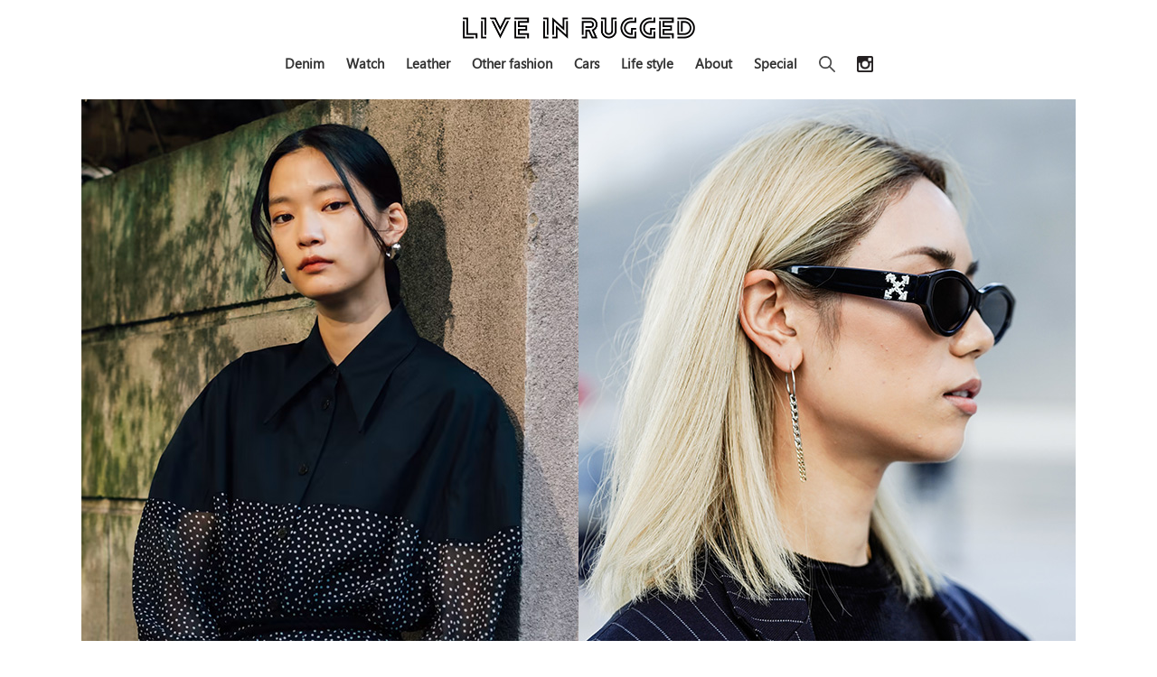

--- FILE ---
content_type: text/html; charset=UTF-8
request_url: https://liveinrugged.com/2022/12/27/fashionsnap-womens-202212-part8/
body_size: 13689
content:
<!DOCTYPE html>
<html class="no-js" lang="ja">
<head>
	<meta charset="UTF-8">
	<meta name="viewport" content="width=device-width, initial-scale=1.0">
	<meta name="description" content="LIVE IN RUGGEDは、時代を超えて愛されるファッション、腕時計、ジュエリー、スニーカー、車やライフスタイルといった永遠のスタンダードを共有するウェブマガジンです。">
	<link rel="profile" href="http://gmpg.org/xfn/11">
	<link rel="pingback" href="https://liveinrugged.com/wp/xmlrpc.php">
	<link rel="stylesheet" id="theme-stylesheet-css"  href="https://liveinrugged.com/wp/wp-content/themes/hueman/style.css?" type="text/css" media="all" />
	<link rel="SHORTCUT ICON" href="/wp/wp-content/uploads/img/common/favicon.ico" />
	<link rel="canonical" href="https://liveinrugged.com/">
	<link rel="stylesheet" href="https://use.typekit.net/hfs6wlu.css">
	<link rel="stylesheet" href="https://use.typekit.net/wnk2zqk.css">
	<title>【第8回】FASHIONSNAP.COM で見つけるオシャレで可愛い女性たち &#8211; 時代を超えて愛される永遠のスタンダードを共有するウェブマガジン LIVE IN RUGGED</title>
<meta name='robots' content='max-image-preview:large' />
<script>document.documentElement.className = document.documentElement.className.replace("no-js","js");</script>
<link rel='dns-prefetch' href='//static.addtoany.com' />
<link rel='dns-prefetch' href='//secure.gravatar.com' />
<link rel='dns-prefetch' href='//stats.wp.com' />
<link rel='dns-prefetch' href='//v0.wordpress.com' />
<link rel='preconnect' href='//i0.wp.com' />
<link rel="alternate" type="application/rss+xml" title="時代を超えて愛される永遠のスタンダードを共有するウェブマガジン LIVE IN RUGGED &raquo; フィード" href="https://liveinrugged.com/feed/" />
<link rel="alternate" type="application/rss+xml" title="時代を超えて愛される永遠のスタンダードを共有するウェブマガジン LIVE IN RUGGED &raquo; コメントフィード" href="https://liveinrugged.com/comments/feed/" />
<script type="text/javascript">
/* <![CDATA[ */
window._wpemojiSettings = {"baseUrl":"https:\/\/s.w.org\/images\/core\/emoji\/15.0.3\/72x72\/","ext":".png","svgUrl":"https:\/\/s.w.org\/images\/core\/emoji\/15.0.3\/svg\/","svgExt":".svg","source":{"concatemoji":"https:\/\/liveinrugged.com\/wp\/wp-includes\/js\/wp-emoji-release.min.js?ver=6.6.4"}};
/*! This file is auto-generated */
!function(i,n){var o,s,e;function c(e){try{var t={supportTests:e,timestamp:(new Date).valueOf()};sessionStorage.setItem(o,JSON.stringify(t))}catch(e){}}function p(e,t,n){e.clearRect(0,0,e.canvas.width,e.canvas.height),e.fillText(t,0,0);var t=new Uint32Array(e.getImageData(0,0,e.canvas.width,e.canvas.height).data),r=(e.clearRect(0,0,e.canvas.width,e.canvas.height),e.fillText(n,0,0),new Uint32Array(e.getImageData(0,0,e.canvas.width,e.canvas.height).data));return t.every(function(e,t){return e===r[t]})}function u(e,t,n){switch(t){case"flag":return n(e,"\ud83c\udff3\ufe0f\u200d\u26a7\ufe0f","\ud83c\udff3\ufe0f\u200b\u26a7\ufe0f")?!1:!n(e,"\ud83c\uddfa\ud83c\uddf3","\ud83c\uddfa\u200b\ud83c\uddf3")&&!n(e,"\ud83c\udff4\udb40\udc67\udb40\udc62\udb40\udc65\udb40\udc6e\udb40\udc67\udb40\udc7f","\ud83c\udff4\u200b\udb40\udc67\u200b\udb40\udc62\u200b\udb40\udc65\u200b\udb40\udc6e\u200b\udb40\udc67\u200b\udb40\udc7f");case"emoji":return!n(e,"\ud83d\udc26\u200d\u2b1b","\ud83d\udc26\u200b\u2b1b")}return!1}function f(e,t,n){var r="undefined"!=typeof WorkerGlobalScope&&self instanceof WorkerGlobalScope?new OffscreenCanvas(300,150):i.createElement("canvas"),a=r.getContext("2d",{willReadFrequently:!0}),o=(a.textBaseline="top",a.font="600 32px Arial",{});return e.forEach(function(e){o[e]=t(a,e,n)}),o}function t(e){var t=i.createElement("script");t.src=e,t.defer=!0,i.head.appendChild(t)}"undefined"!=typeof Promise&&(o="wpEmojiSettingsSupports",s=["flag","emoji"],n.supports={everything:!0,everythingExceptFlag:!0},e=new Promise(function(e){i.addEventListener("DOMContentLoaded",e,{once:!0})}),new Promise(function(t){var n=function(){try{var e=JSON.parse(sessionStorage.getItem(o));if("object"==typeof e&&"number"==typeof e.timestamp&&(new Date).valueOf()<e.timestamp+604800&&"object"==typeof e.supportTests)return e.supportTests}catch(e){}return null}();if(!n){if("undefined"!=typeof Worker&&"undefined"!=typeof OffscreenCanvas&&"undefined"!=typeof URL&&URL.createObjectURL&&"undefined"!=typeof Blob)try{var e="postMessage("+f.toString()+"("+[JSON.stringify(s),u.toString(),p.toString()].join(",")+"));",r=new Blob([e],{type:"text/javascript"}),a=new Worker(URL.createObjectURL(r),{name:"wpTestEmojiSupports"});return void(a.onmessage=function(e){c(n=e.data),a.terminate(),t(n)})}catch(e){}c(n=f(s,u,p))}t(n)}).then(function(e){for(var t in e)n.supports[t]=e[t],n.supports.everything=n.supports.everything&&n.supports[t],"flag"!==t&&(n.supports.everythingExceptFlag=n.supports.everythingExceptFlag&&n.supports[t]);n.supports.everythingExceptFlag=n.supports.everythingExceptFlag&&!n.supports.flag,n.DOMReady=!1,n.readyCallback=function(){n.DOMReady=!0}}).then(function(){return e}).then(function(){var e;n.supports.everything||(n.readyCallback(),(e=n.source||{}).concatemoji?t(e.concatemoji):e.wpemoji&&e.twemoji&&(t(e.twemoji),t(e.wpemoji)))}))}((window,document),window._wpemojiSettings);
/* ]]> */
</script>
<style id='wp-emoji-styles-inline-css' type='text/css'>

	img.wp-smiley, img.emoji {
		display: inline !important;
		border: none !important;
		box-shadow: none !important;
		height: 1em !important;
		width: 1em !important;
		margin: 0 0.07em !important;
		vertical-align: -0.1em !important;
		background: none !important;
		padding: 0 !important;
	}
</style>
<link rel='stylesheet' id='wp-block-library-css' href='https://liveinrugged.com/wp/wp-includes/css/dist/block-library/style.min.css?ver=6.6.4' type='text/css' media='all' />
<link rel='stylesheet' id='mediaelement-css' href='https://liveinrugged.com/wp/wp-includes/js/mediaelement/mediaelementplayer-legacy.min.css?ver=4.2.17' type='text/css' media='all' />
<link rel='stylesheet' id='wp-mediaelement-css' href='https://liveinrugged.com/wp/wp-includes/js/mediaelement/wp-mediaelement.min.css?ver=6.6.4' type='text/css' media='all' />
<style id='jetpack-sharing-buttons-style-inline-css' type='text/css'>
.jetpack-sharing-buttons__services-list{display:flex;flex-direction:row;flex-wrap:wrap;gap:0;list-style-type:none;margin:5px;padding:0}.jetpack-sharing-buttons__services-list.has-small-icon-size{font-size:12px}.jetpack-sharing-buttons__services-list.has-normal-icon-size{font-size:16px}.jetpack-sharing-buttons__services-list.has-large-icon-size{font-size:24px}.jetpack-sharing-buttons__services-list.has-huge-icon-size{font-size:36px}@media print{.jetpack-sharing-buttons__services-list{display:none!important}}.editor-styles-wrapper .wp-block-jetpack-sharing-buttons{gap:0;padding-inline-start:0}ul.jetpack-sharing-buttons__services-list.has-background{padding:1.25em 2.375em}
</style>
<style id='classic-theme-styles-inline-css' type='text/css'>
/*! This file is auto-generated */
.wp-block-button__link{color:#fff;background-color:#32373c;border-radius:9999px;box-shadow:none;text-decoration:none;padding:calc(.667em + 2px) calc(1.333em + 2px);font-size:1.125em}.wp-block-file__button{background:#32373c;color:#fff;text-decoration:none}
</style>
<style id='global-styles-inline-css' type='text/css'>
:root{--wp--preset--aspect-ratio--square: 1;--wp--preset--aspect-ratio--4-3: 4/3;--wp--preset--aspect-ratio--3-4: 3/4;--wp--preset--aspect-ratio--3-2: 3/2;--wp--preset--aspect-ratio--2-3: 2/3;--wp--preset--aspect-ratio--16-9: 16/9;--wp--preset--aspect-ratio--9-16: 9/16;--wp--preset--color--black: #000000;--wp--preset--color--cyan-bluish-gray: #abb8c3;--wp--preset--color--white: #ffffff;--wp--preset--color--pale-pink: #f78da7;--wp--preset--color--vivid-red: #cf2e2e;--wp--preset--color--luminous-vivid-orange: #ff6900;--wp--preset--color--luminous-vivid-amber: #fcb900;--wp--preset--color--light-green-cyan: #7bdcb5;--wp--preset--color--vivid-green-cyan: #00d084;--wp--preset--color--pale-cyan-blue: #8ed1fc;--wp--preset--color--vivid-cyan-blue: #0693e3;--wp--preset--color--vivid-purple: #9b51e0;--wp--preset--gradient--vivid-cyan-blue-to-vivid-purple: linear-gradient(135deg,rgba(6,147,227,1) 0%,rgb(155,81,224) 100%);--wp--preset--gradient--light-green-cyan-to-vivid-green-cyan: linear-gradient(135deg,rgb(122,220,180) 0%,rgb(0,208,130) 100%);--wp--preset--gradient--luminous-vivid-amber-to-luminous-vivid-orange: linear-gradient(135deg,rgba(252,185,0,1) 0%,rgba(255,105,0,1) 100%);--wp--preset--gradient--luminous-vivid-orange-to-vivid-red: linear-gradient(135deg,rgba(255,105,0,1) 0%,rgb(207,46,46) 100%);--wp--preset--gradient--very-light-gray-to-cyan-bluish-gray: linear-gradient(135deg,rgb(238,238,238) 0%,rgb(169,184,195) 100%);--wp--preset--gradient--cool-to-warm-spectrum: linear-gradient(135deg,rgb(74,234,220) 0%,rgb(151,120,209) 20%,rgb(207,42,186) 40%,rgb(238,44,130) 60%,rgb(251,105,98) 80%,rgb(254,248,76) 100%);--wp--preset--gradient--blush-light-purple: linear-gradient(135deg,rgb(255,206,236) 0%,rgb(152,150,240) 100%);--wp--preset--gradient--blush-bordeaux: linear-gradient(135deg,rgb(254,205,165) 0%,rgb(254,45,45) 50%,rgb(107,0,62) 100%);--wp--preset--gradient--luminous-dusk: linear-gradient(135deg,rgb(255,203,112) 0%,rgb(199,81,192) 50%,rgb(65,88,208) 100%);--wp--preset--gradient--pale-ocean: linear-gradient(135deg,rgb(255,245,203) 0%,rgb(182,227,212) 50%,rgb(51,167,181) 100%);--wp--preset--gradient--electric-grass: linear-gradient(135deg,rgb(202,248,128) 0%,rgb(113,206,126) 100%);--wp--preset--gradient--midnight: linear-gradient(135deg,rgb(2,3,129) 0%,rgb(40,116,252) 100%);--wp--preset--font-size--small: 13px;--wp--preset--font-size--medium: 20px;--wp--preset--font-size--large: 36px;--wp--preset--font-size--x-large: 42px;--wp--preset--spacing--20: 0.44rem;--wp--preset--spacing--30: 0.67rem;--wp--preset--spacing--40: 1rem;--wp--preset--spacing--50: 1.5rem;--wp--preset--spacing--60: 2.25rem;--wp--preset--spacing--70: 3.38rem;--wp--preset--spacing--80: 5.06rem;--wp--preset--shadow--natural: 6px 6px 9px rgba(0, 0, 0, 0.2);--wp--preset--shadow--deep: 12px 12px 50px rgba(0, 0, 0, 0.4);--wp--preset--shadow--sharp: 6px 6px 0px rgba(0, 0, 0, 0.2);--wp--preset--shadow--outlined: 6px 6px 0px -3px rgba(255, 255, 255, 1), 6px 6px rgba(0, 0, 0, 1);--wp--preset--shadow--crisp: 6px 6px 0px rgba(0, 0, 0, 1);}:where(.is-layout-flex){gap: 0.5em;}:where(.is-layout-grid){gap: 0.5em;}body .is-layout-flex{display: flex;}.is-layout-flex{flex-wrap: wrap;align-items: center;}.is-layout-flex > :is(*, div){margin: 0;}body .is-layout-grid{display: grid;}.is-layout-grid > :is(*, div){margin: 0;}:where(.wp-block-columns.is-layout-flex){gap: 2em;}:where(.wp-block-columns.is-layout-grid){gap: 2em;}:where(.wp-block-post-template.is-layout-flex){gap: 1.25em;}:where(.wp-block-post-template.is-layout-grid){gap: 1.25em;}.has-black-color{color: var(--wp--preset--color--black) !important;}.has-cyan-bluish-gray-color{color: var(--wp--preset--color--cyan-bluish-gray) !important;}.has-white-color{color: var(--wp--preset--color--white) !important;}.has-pale-pink-color{color: var(--wp--preset--color--pale-pink) !important;}.has-vivid-red-color{color: var(--wp--preset--color--vivid-red) !important;}.has-luminous-vivid-orange-color{color: var(--wp--preset--color--luminous-vivid-orange) !important;}.has-luminous-vivid-amber-color{color: var(--wp--preset--color--luminous-vivid-amber) !important;}.has-light-green-cyan-color{color: var(--wp--preset--color--light-green-cyan) !important;}.has-vivid-green-cyan-color{color: var(--wp--preset--color--vivid-green-cyan) !important;}.has-pale-cyan-blue-color{color: var(--wp--preset--color--pale-cyan-blue) !important;}.has-vivid-cyan-blue-color{color: var(--wp--preset--color--vivid-cyan-blue) !important;}.has-vivid-purple-color{color: var(--wp--preset--color--vivid-purple) !important;}.has-black-background-color{background-color: var(--wp--preset--color--black) !important;}.has-cyan-bluish-gray-background-color{background-color: var(--wp--preset--color--cyan-bluish-gray) !important;}.has-white-background-color{background-color: var(--wp--preset--color--white) !important;}.has-pale-pink-background-color{background-color: var(--wp--preset--color--pale-pink) !important;}.has-vivid-red-background-color{background-color: var(--wp--preset--color--vivid-red) !important;}.has-luminous-vivid-orange-background-color{background-color: var(--wp--preset--color--luminous-vivid-orange) !important;}.has-luminous-vivid-amber-background-color{background-color: var(--wp--preset--color--luminous-vivid-amber) !important;}.has-light-green-cyan-background-color{background-color: var(--wp--preset--color--light-green-cyan) !important;}.has-vivid-green-cyan-background-color{background-color: var(--wp--preset--color--vivid-green-cyan) !important;}.has-pale-cyan-blue-background-color{background-color: var(--wp--preset--color--pale-cyan-blue) !important;}.has-vivid-cyan-blue-background-color{background-color: var(--wp--preset--color--vivid-cyan-blue) !important;}.has-vivid-purple-background-color{background-color: var(--wp--preset--color--vivid-purple) !important;}.has-black-border-color{border-color: var(--wp--preset--color--black) !important;}.has-cyan-bluish-gray-border-color{border-color: var(--wp--preset--color--cyan-bluish-gray) !important;}.has-white-border-color{border-color: var(--wp--preset--color--white) !important;}.has-pale-pink-border-color{border-color: var(--wp--preset--color--pale-pink) !important;}.has-vivid-red-border-color{border-color: var(--wp--preset--color--vivid-red) !important;}.has-luminous-vivid-orange-border-color{border-color: var(--wp--preset--color--luminous-vivid-orange) !important;}.has-luminous-vivid-amber-border-color{border-color: var(--wp--preset--color--luminous-vivid-amber) !important;}.has-light-green-cyan-border-color{border-color: var(--wp--preset--color--light-green-cyan) !important;}.has-vivid-green-cyan-border-color{border-color: var(--wp--preset--color--vivid-green-cyan) !important;}.has-pale-cyan-blue-border-color{border-color: var(--wp--preset--color--pale-cyan-blue) !important;}.has-vivid-cyan-blue-border-color{border-color: var(--wp--preset--color--vivid-cyan-blue) !important;}.has-vivid-purple-border-color{border-color: var(--wp--preset--color--vivid-purple) !important;}.has-vivid-cyan-blue-to-vivid-purple-gradient-background{background: var(--wp--preset--gradient--vivid-cyan-blue-to-vivid-purple) !important;}.has-light-green-cyan-to-vivid-green-cyan-gradient-background{background: var(--wp--preset--gradient--light-green-cyan-to-vivid-green-cyan) !important;}.has-luminous-vivid-amber-to-luminous-vivid-orange-gradient-background{background: var(--wp--preset--gradient--luminous-vivid-amber-to-luminous-vivid-orange) !important;}.has-luminous-vivid-orange-to-vivid-red-gradient-background{background: var(--wp--preset--gradient--luminous-vivid-orange-to-vivid-red) !important;}.has-very-light-gray-to-cyan-bluish-gray-gradient-background{background: var(--wp--preset--gradient--very-light-gray-to-cyan-bluish-gray) !important;}.has-cool-to-warm-spectrum-gradient-background{background: var(--wp--preset--gradient--cool-to-warm-spectrum) !important;}.has-blush-light-purple-gradient-background{background: var(--wp--preset--gradient--blush-light-purple) !important;}.has-blush-bordeaux-gradient-background{background: var(--wp--preset--gradient--blush-bordeaux) !important;}.has-luminous-dusk-gradient-background{background: var(--wp--preset--gradient--luminous-dusk) !important;}.has-pale-ocean-gradient-background{background: var(--wp--preset--gradient--pale-ocean) !important;}.has-electric-grass-gradient-background{background: var(--wp--preset--gradient--electric-grass) !important;}.has-midnight-gradient-background{background: var(--wp--preset--gradient--midnight) !important;}.has-small-font-size{font-size: var(--wp--preset--font-size--small) !important;}.has-medium-font-size{font-size: var(--wp--preset--font-size--medium) !important;}.has-large-font-size{font-size: var(--wp--preset--font-size--large) !important;}.has-x-large-font-size{font-size: var(--wp--preset--font-size--x-large) !important;}
:where(.wp-block-post-template.is-layout-flex){gap: 1.25em;}:where(.wp-block-post-template.is-layout-grid){gap: 1.25em;}
:where(.wp-block-columns.is-layout-flex){gap: 2em;}:where(.wp-block-columns.is-layout-grid){gap: 2em;}
:root :where(.wp-block-pullquote){font-size: 1.5em;line-height: 1.6;}
</style>
<link rel='stylesheet' id='hueman-main-style-css' href='https://liveinrugged.com/wp/wp-content/themes/hueman/assets/front/css/main.min.css?ver=6.6.4' type='text/css' media='all' />
<style id='hueman-main-style-inline-css' type='text/css'>
body { font-family:Arial, sans-serif;font-size:1.00rem }@media only screen and (min-width: 720px) {
        .nav > li { font-size:1.00rem; }
      }.search-expand,
              #nav-topbar.nav-container { background-color: #ffffff}@media only screen and (min-width: 720px) {
                #nav-topbar .nav ul { background-color: #ffffff; }
              }.is-scrolled #header .nav-container.desktop-sticky,
              .is-scrolled #header .search-expand { background-color: #ffffff; background-color: rgba(255,255,255,0.90) }.is-scrolled .topbar-transparent #nav-topbar.desktop-sticky .nav ul { background-color: #ffffff; background-color: rgba(255,255,255,0.95) }#header { background-color: #ffffff; }
@media only screen and (min-width: 720px) {
  #nav-header .nav ul { background-color: #ffffff; }
}
        #header #nav-mobile { background-color: #ffffff; }.is-scrolled #header #nav-mobile { background-color: #ffffff; background-color: rgba(255,255,255,0.90) }#nav-header.nav-container, #main-header-search .search-expand { background-color: #ffffff; }
@media only screen and (min-width: 720px) {
  #nav-header .nav ul { background-color: #ffffff; }
}
        body { background-color: #eaeaea; }
</style>
<link rel='stylesheet' id='hueman-font-awesome-css' href='https://liveinrugged.com/wp/wp-content/themes/hueman/assets/front/css/font-awesome.min.css?ver=6.6.4' type='text/css' media='all' />
<link rel='stylesheet' id='addtoany-css' href='https://liveinrugged.com/wp/wp-content/plugins/add-to-any/addtoany.min.css?ver=1.16' type='text/css' media='all' />
<style id='addtoany-inline-css' type='text/css'>
.addtoany_content {
    clear: both;
    margin: 30px auto;
    text-align: center;
}
</style>
<script type="text/javascript" id="addtoany-core-js-before">
/* <![CDATA[ */
window.a2a_config=window.a2a_config||{};a2a_config.callbacks=[];a2a_config.overlays=[];a2a_config.templates={};a2a_localize = {
	Share: "共有",
	Save: "ブックマーク",
	Subscribe: "購読",
	Email: "メール",
	Bookmark: "ブックマーク",
	ShowAll: "すべて表示する",
	ShowLess: "小さく表示する",
	FindServices: "サービスを探す",
	FindAnyServiceToAddTo: "追加するサービスを今すぐ探す",
	PoweredBy: "Powered by",
	ShareViaEmail: "メールでシェアする",
	SubscribeViaEmail: "メールで購読する",
	BookmarkInYourBrowser: "ブラウザにブックマーク",
	BookmarkInstructions: "このページをブックマークするには、 Ctrl+D または \u2318+D を押下。",
	AddToYourFavorites: "お気に入りに追加",
	SendFromWebOrProgram: "任意のメールアドレスまたはメールプログラムから送信",
	EmailProgram: "メールプログラム",
	More: "詳細&#8230;",
	ThanksForSharing: "共有ありがとうございます !",
	ThanksForFollowing: "フォローありがとうございます !"
};
/* ]]> */
</script>
<script type="text/javascript" defer src="https://static.addtoany.com/menu/page.js" id="addtoany-core-js"></script>
<script type="text/javascript" src="https://liveinrugged.com/wp/wp-includes/js/jquery/jquery.min.js?ver=3.7.1" id="jquery-core-js"></script>
<script type="text/javascript" src="https://liveinrugged.com/wp/wp-includes/js/jquery/jquery-migrate.min.js?ver=3.4.1" id="jquery-migrate-js"></script>
<script type="text/javascript" defer src="https://liveinrugged.com/wp/wp-content/plugins/add-to-any/addtoany.min.js?ver=1.1" id="addtoany-jquery-js"></script>
<link rel="https://api.w.org/" href="https://liveinrugged.com/wp-json/" /><link rel="alternate" title="JSON" type="application/json" href="https://liveinrugged.com/wp-json/wp/v2/posts/6822" /><link rel="EditURI" type="application/rsd+xml" title="RSD" href="https://liveinrugged.com/wp/xmlrpc.php?rsd" />
<meta name="generator" content="WordPress 6.6.4" />
<link rel="canonical" href="https://liveinrugged.com/2022/12/27/fashionsnap-womens-202212-part8/" />
<link rel='shortlink' href='https://wp.me/pazdZc-1M2' />
<link rel="alternate" title="oEmbed (JSON)" type="application/json+oembed" href="https://liveinrugged.com/wp-json/oembed/1.0/embed?url=https%3A%2F%2Fliveinrugged.com%2F2022%2F12%2F27%2Ffashionsnap-womens-202212-part8%2F" />
<link rel="alternate" title="oEmbed (XML)" type="text/xml+oembed" href="https://liveinrugged.com/wp-json/oembed/1.0/embed?url=https%3A%2F%2Fliveinrugged.com%2F2022%2F12%2F27%2Ffashionsnap-womens-202212-part8%2F&#038;format=xml" />
	<style>img#wpstats{display:none}</style>
		<!--[if lt IE 9]>
<script src="https://liveinrugged.com/wp/wp-content/themes/hueman/assets/front/js/ie/html5shiv-printshiv.min.js"></script>
<script src="https://liveinrugged.com/wp/wp-content/themes/hueman/assets/front/js/ie/selectivizr.js"></script>
<![endif]-->
<style type="text/css">.recentcomments a{display:inline !important;padding:0 !important;margin:0 !important;}</style>
<!-- Jetpack Open Graph Tags -->
<meta property="og:type" content="article" />
<meta property="og:title" content="【第8回】FASHIONSNAP.COM で見つけるオシャレで可愛い女性たち" />
<meta property="og:url" content="https://liveinrugged.com/2022/12/27/fashionsnap-womens-202212-part8/" />
<meta property="og:description" content="「可愛い」も「オシャレ」も正義！国内最大級のファッションメディア「FASHIONSNAP.COM」の名物企画で&hellip;" />
<meta property="article:published_time" content="2022-12-27T02:25:34+00:00" />
<meta property="article:modified_time" content="2022-12-27T02:25:34+00:00" />
<meta property="og:site_name" content="時代を超えて愛される永遠のスタンダードを共有するウェブマガジン LIVE IN RUGGED" />
<meta property="og:image" content="https://i0.wp.com/liveinrugged.com/wp/wp-content/uploads/2022/12/fashionsnap_amazingwomen_part8_01.jpg?fit=1100%2C600&#038;ssl=1" />
<meta property="og:image:width" content="1100" />
<meta property="og:image:height" content="600" />
<meta property="og:image:alt" content="" />
<meta property="og:locale" content="ja_JP" />
<meta name="twitter:text:title" content="【第8回】FASHIONSNAP.COM で見つけるオシャレで可愛い女性たち" />
<meta name="twitter:image" content="https://i0.wp.com/liveinrugged.com/wp/wp-content/uploads/2022/12/fashionsnap_amazingwomen_part8_01.jpg?fit=1100%2C600&#038;ssl=1&#038;w=640" />
<meta name="twitter:card" content="summary_large_image" />

<!-- End Jetpack Open Graph Tags -->
	<script type="text/javascript">
		jQuery(document).ready(function(){

		  jQuery('.hamburger').on('click', function(){
			jQuery('#navigation').fadeToggle(600);
			jQuery(this).toggleClass('active');
		  });

		});
	</script>
	<meta name="google-site-verification" content="8lcSz08hCNrzW1gIWiYO9XN9rkImEgzkgVLe4Dg4e2w" />
	<!-- 201906追加 Global site tag (gtag.js) - Google Analytics -->
	<script async src="https://www.googletagmanager.com/gtag/js?id=UA-142116248-1"></script>
	<script>
	  window.dataLayer = window.dataLayer || [];
	  function gtag(){dataLayer.push(arguments);}
	  gtag('js', new Date());

	  gtag('config', 'UA-142116248-1');
	</script>

	<!-- 202212追加 Noto Sans Webフォント -->
	<script>
		(function(d) {
		var config = {
		kitId: 'jmz2jke',
		scriptTimeout: 3000,
		async: true
		},
		h=d.documentElement,t=setTimeout(function(){h.className=h.className.replace(/\bwf-loading\b/g,"")+" wf-inactive";},config.scriptTimeout),tk=d.createElement("script"),f=false,s=d.getElementsByTagName("script")[0],a;h.className+=" wf-loading";tk.src='https://use.typekit.net/'+config.kitId+'.js';tk.async=true;tk.onload=tk.onreadystatechange=function(){a=this.readyState;if(f||a&&a!="complete"&&a!="loaded")return;f=true;clearTimeout(t);try{Typekit.load(config)}catch(e){}};s.parentNode.insertBefore(tk,s)
		})(document);
	</script>

	<!-- 202305追加 GA4計測タグ -->
	<!-- Google tag (gtag.js) -->
	<script async src="https://www.googletagmanager.com/gtag/js?id=G-8RMD87GMX9"></script>
	<script>
		window.dataLayer = window.dataLayer || [];
		function gtag(){dataLayer.push(arguments);}
		gtag('js', new Date());

		gtag('config', 'G-8RMD87GMX9');
	</script>
</head>

<body class="post-template-default single single-post postid-6822 single-format-standard wp-custom-logo col-1c full-width header-desktop-sticky header-mobile-sticky chrome">

<div id="wrapper">
	<header id="header">
		<div class="container group">
			<div class="container-inner">
				<div class="group pad central-header-zone">
					<div class="logo-tagline-group">
						<div class="drawer">
							<div class="site-title">
								<a class="custom-logo-link" href="/" rel="home"><img src="/wp/wp-content/uploads/img/common/logo_lir.png" alt="LIVE IN RUGGED"></a>
							</div>
							<div class="hamburger">
								<span></span>
								<span></span>
								<span></span>
							</div>
						</div>
						<div id="navigation">
							<div class="navigation_inner">
								<ul class="navigation_menu">
									<li class="navigation_item"><a href="/category/denim/">Denim</a></li>
									<li class="navigation_item"><a href="/category/watch/">Watch</a></li>
									<li class="navigation_item"><a href="/category/leather/">Leather</a></li>
									<li class="navigation_item"><a href="/category/other-fashion/">Other fashion</a></li>
									<li class="navigation_item"><a href="/category/cars/">Cars</a></li>
									<li class="navigation_item"><a href="/category/life-style/">Life style</a></li>
									<li class="navigation_item"><a href="/about/">About</a></li>
									<li class="navigation_item"><a href="/the-heritage-of-speedmaster/">Special</a></li>
									<div class="search-block">
										<div class="ol-searchform">
											<input id="ol-search" type="checkbox">
											<label for="ol-search" class="search-icon"><img src="/wp/wp-content/uploads/img/common/icon_search.png" alt="" class="search"></label>
											<div class="ol-search-wrap">
											<label for="ol-search" class="overlay"></label>
											<form role="search" method="get" class="searchform" action="https://liveinrugged.com">
												<input type="search" class="search-field" name="s" placeholder="KEYWORD">
												<button type="submit" class="search-submit">
													<span class="fa fa-search fa-fw"></span>
												</button>
											</form>
											</div>
										</div>
									</div>
								<div class="header-sns">
									<a href="https://www.instagram.com/liveinrugged/" target="_blank"><img src="/wp/wp-content/uploads/img/common/logo_insta_b.png" alt="" class="sns"></a>
								</div>
									<!--<li class="header-sns"><img src="/wp/wp-content/uploads/img/common/icon_search.png" alt="" class="search"></li>-->
								</ul>
							</div>
						</div>
					</div>
				</div>
			</div>
		</div>
	</header>
  <div class="container" id="page">
    <div class="container-inner">
            <div class="main">
        <div class="main-inner group">
          
              <section class="content">
              <div class="page-title pad group">
          	    		<ul class="meta-single group">
    			<li class="category"><a href="https://liveinrugged.com/category/other-fashion/" rel="category tag">Other fashion</a></li>
    			    		</ul>

    	
    </div><!--/.page-title-->
          <div class="pad group">
              <article class="post-6822 post type-post status-publish format-standard has-post-thumbnail hentry category-other-fashion tag-fashionsnap-com tag-heron-preston tag-louis-vuitton">
    <div class="post-inner group">

      <div class="entry themeform">
        <div class="entry-inner">
          <div class="single-mainimg">
	<img decoding="async" src="/wp/wp-content/uploads/2022/12/fashionsnap_amazingwomen_part8_01.jpg" alt="Amazing women at FASHIONSNAP Part8">
</div>
<h1 class="post-title entry-title">【第8回】FASHIONSNAP.COM で見つけるオシャレで可愛い女性たち</h1>
<div class="inwrap">
<h2 class="first-sentence">「可愛い」も「オシャレ」も正義！国内最大級のファッションメディア「FASHIONSNAP.COM」の名物企画である「STREET STYLE」で見つけたオシャレで可愛い女性を厳選してお届け。</h2>
<div class="first-credit">
		<span class="border"></span><br />
			Written : LIVE IN RUGGED<br />
			Photo : <a href="https://www.fashionsnap.com/streetstyle/" class="co-b" target="_blank" rel="noopener noreferrer">FASHIONSNAP.COM</a>
	</div>
<div class="regular-sentence">
<h3 class="mid-title">偉大なる「FASHIONSNAP.COM」の名物企画<br />
		「STREET STYLE」で見つけるオシャレで可愛い女性たち</h3>
<div class="regular-writing">
			ファッションに関連する事象を中心に、ビューティーやビジネス、アート、カルチャー、スポーツなど様々なトピックを取り上げる情報サイト「<a href="/tag/fashionsnap-com/" class="co-b" rel="noopener noreferrer">FASHIONSNAP.COM（ファッションスナップ・ドットコム）</a>」。ファッションを主軸とするオンラインメディアとしては国内最大級のアクセス数と知名度を持ち、同サイトには系統を問わず、あらゆる洋服好きが日々ファッションやライフスタイル等のニュースをチェックしている。<br />
			そんな「ファッションスナップ・ドットコム」の名物企画のひとつがストリートスナップ写真のコンテンツ「STREET STYLE（ストリートスタイル）」だ。LIVE IN RUGGEDの連載「FASHIONSNAP.COM で見つけるオシャレで可愛い女性たち」では、その名の通り「ストリートスタイル」に掲載されているオシャレで可愛い女性たちを厳選してお届け。女性にとってはコーディネートやスタイルの参考に、男性にとっては日々の疲れをいやす一服の清涼剤のような記事になれば幸いだ。
		</div>
<div class="regular-writing">
			第8回となる本稿ではモノトーンのコーディネートで身を包む美しい女性たちをピックアップ。男女問わずクールに決まるブラックというカラーを首長とした着こなしは男性目線で見ても参考になるはず。以下のバックナンバーからこれまでの記事も楽しみつつ、ストリートをクールに闊歩する女性たちの美しいお姿をお楽しみいただきたい。
		</div>
<div class="regular-writing middle-block">
			<span class="co-b">【バックナンバー】</span><br />
			<a href="/tag/fashionsnap-com/" class="co-b" rel="noopener noreferrer">FASHIONSNAP.COM で見つけるオシャレで可愛い女性たち</a>
		</div>
</p></div>
<div class="two-img-wrap">
<div class="img-block">
			<a href="/wp/wp-content/uploads/2022/12/fashionsnap_amazingwomen_part8_02.jpg"><img decoding="async" src="/wp/wp-content/uploads/2022/12/fashionsnap_amazingwomen_part8_02.jpg" alt="Amazing women at FASHIONSNAP Part8" class="alignnone size-full" /></a>
		</div>
<div class="img-block">
			<a href="/wp/wp-content/uploads/2022/12/fashionsnap_amazingwomen_part8_03.jpg"><img decoding="async" src="/wp/wp-content/uploads/2022/12/fashionsnap_amazingwomen_part8_03.jpg" alt="Amazing women at FASHIONSNAP Part8" class="alignnone size-full" /></a>
		</div>
</p></div>
<div class="two-img-wrap">
<div class="img-block">
			<a href="/wp/wp-content/uploads/2022/12/fashionsnap_amazingwomen_part8_04.jpg"><img decoding="async" src="/wp/wp-content/uploads/2022/12/fashionsnap_amazingwomen_part8_04.jpg" alt="Amazing women at FASHIONSNAP Part8" class="alignnone size-full" /></a>
		</div>
<div class="img-block">
			<a href="/wp/wp-content/uploads/2022/12/fashionsnap_amazingwomen_part8_05.jpg"><img decoding="async" src="/wp/wp-content/uploads/2022/12/fashionsnap_amazingwomen_part8_05.jpg" alt="Amazing women at FASHIONSNAP Part8" class="alignnone size-full" /></a>
		</div>
</p></div>
<div class="two-img-wrap">
<div class="img-block">
			<a href="/wp/wp-content/uploads/2022/12/fashionsnap_amazingwomen_part8_06.jpg"><img decoding="async" src="/wp/wp-content/uploads/2022/12/fashionsnap_amazingwomen_part8_06.jpg" alt="Amazing women at FASHIONSNAP Part8" class="alignnone size-full" /></a>
		</div>
<div class="img-block">
			<a href="/wp/wp-content/uploads/2022/12/fashionsnap_amazingwomen_part8_07.jpg"><img decoding="async" src="/wp/wp-content/uploads/2022/12/fashionsnap_amazingwomen_part8_07.jpg" alt="Amazing women at FASHIONSNAP Part8" class="alignnone size-full" /></a>
		</div>
</p></div>
<div class="two-img-wrap">
<div class="img-block">
			<a href="/wp/wp-content/uploads/2022/12/fashionsnap_amazingwomen_part8_08.jpg"><img decoding="async" src="/wp/wp-content/uploads/2022/12/fashionsnap_amazingwomen_part8_08.jpg" alt="Amazing women at FASHIONSNAP Part8" class="alignnone size-full" /></a>
		</div>
<div class="img-block">
			<a href="/wp/wp-content/uploads/2022/12/fashionsnap_amazingwomen_part8_09.jpg"><img decoding="async" src="/wp/wp-content/uploads/2022/12/fashionsnap_amazingwomen_part8_09.jpg" alt="Amazing women at FASHIONSNAP Part8" class="alignnone size-full" /></a>
		</div>
</p></div>
<div class="two-img-wrap">
<div class="img-block">
			<a href="/wp/wp-content/uploads/2022/12/fashionsnap_amazingwomen_part8_10.jpg"><img decoding="async" src="/wp/wp-content/uploads/2022/12/fashionsnap_amazingwomen_part8_10.jpg" alt="Amazing women at FASHIONSNAP Part8" class="alignnone size-full" /></a>
		</div>
<div class="img-block">
			<a href="/wp/wp-content/uploads/2022/12/fashionsnap_amazingwomen_part8_11.jpg"><img decoding="async" src="/wp/wp-content/uploads/2022/12/fashionsnap_amazingwomen_part8_11.jpg" alt="Amazing women at FASHIONSNAP Part8" class="alignnone size-full" /></a>
		</div>
</p></div>
<div class="two-img-wrap">
<div class="img-block">
			<a href="/wp/wp-content/uploads/2022/12/fashionsnap_amazingwomen_part8_12.jpg"><img decoding="async" src="/wp/wp-content/uploads/2022/12/fashionsnap_amazingwomen_part8_12.jpg" alt="Amazing women at FASHIONSNAP Part8" class="alignnone size-full" /></a>
		</div>
<div class="img-block">
			<a href="/wp/wp-content/uploads/2022/12/fashionsnap_amazingwomen_part8_13.jpg"><img decoding="async" src="/wp/wp-content/uploads/2022/12/fashionsnap_amazingwomen_part8_13.jpg" alt="Amazing women at FASHIONSNAP Part8" class="alignnone size-full" /></a>
		</div>
</p></div>
<div class="two-img-wrap">
<div class="img-block">
			<a href="/wp/wp-content/uploads/2022/12/fashionsnap_amazingwomen_part8_14.jpg"><img decoding="async" src="/wp/wp-content/uploads/2022/12/fashionsnap_amazingwomen_part8_14.jpg" alt="Amazing women at FASHIONSNAP Part8" class="alignnone size-full" /></a>
		</div>
<div class="img-block">
			<a href="/wp/wp-content/uploads/2022/12/fashionsnap_amazingwomen_part8_15.jpg"><img decoding="async" src="/wp/wp-content/uploads/2022/12/fashionsnap_amazingwomen_part8_15.jpg" alt="Amazing women at FASHIONSNAP Part8" class="alignnone size-full" /></a>
		</div>
</p></div>
<div class="two-img-wrap">
<div class="img-block">
			<a href="/wp/wp-content/uploads/2022/12/fashionsnap_amazingwomen_part8_16.jpg"><img decoding="async" src="/wp/wp-content/uploads/2022/12/fashionsnap_amazingwomen_part8_16.jpg" alt="Amazing women at FASHIONSNAP Part8" class="alignnone size-full" /></a>
		</div>
<div class="img-block">
			<a href="/wp/wp-content/uploads/2022/12/fashionsnap_amazingwomen_part8_17.jpg"><img decoding="async" src="/wp/wp-content/uploads/2022/12/fashionsnap_amazingwomen_part8_17.jpg" alt="Amazing women at FASHIONSNAP Part8" class="alignnone size-full" /></a>
		</div>
</p></div>
<div class="two-img-wrap">
<div class="img-block">
			<a href="/wp/wp-content/uploads/2022/12/fashionsnap_amazingwomen_part8_18.jpg"><img decoding="async" src="/wp/wp-content/uploads/2022/12/fashionsnap_amazingwomen_part8_18.jpg" alt="Amazing women at FASHIONSNAP Part8" class="alignnone size-full" /></a>
		</div>
<div class="img-block">
			<a href="/wp/wp-content/uploads/2022/12/fashionsnap_amazingwomen_part8_19.jpg"><img decoding="async" src="/wp/wp-content/uploads/2022/12/fashionsnap_amazingwomen_part8_19.jpg" alt="Amazing women at FASHIONSNAP Part8" class="alignnone size-full" /></a>
		</div>
</p></div>
<div class="two-img-wrap">
<div class="img-block">
			<a href="/wp/wp-content/uploads/2022/12/fashionsnap_amazingwomen_part8_20.jpg"><img decoding="async" src="/wp/wp-content/uploads/2022/12/fashionsnap_amazingwomen_part8_20.jpg" alt="Amazing women at FASHIONSNAP Part8" class="alignnone size-full" /></a>
		</div>
<div class="img-block">
			<a href="/wp/wp-content/uploads/2022/12/fashionsnap_amazingwomen_part8_21.jpg"><img decoding="async" src="/wp/wp-content/uploads/2022/12/fashionsnap_amazingwomen_part8_21.jpg" alt="Amazing women at FASHIONSNAP Part8" class="alignnone size-full" /></a>
		</div>
</p></div>
<div class="two-img-wrap">
<div class="img-block">
			<a href="/wp/wp-content/uploads/2022/12/fashionsnap_amazingwomen_part8_22.jpg"><img decoding="async" src="/wp/wp-content/uploads/2022/12/fashionsnap_amazingwomen_part8_22.jpg" alt="Amazing women at FASHIONSNAP Part8" class="alignnone size-full" /></a>
		</div>
<div class="img-block">
			<a href="/wp/wp-content/uploads/2022/12/fashionsnap_amazingwomen_part8_23.jpg"><img decoding="async" src="/wp/wp-content/uploads/2022/12/fashionsnap_amazingwomen_part8_23.jpg" alt="Amazing women at FASHIONSNAP Part8" class="alignnone size-full" /></a>
		</div>
</p></div>
<div class="two-img-wrap">
<div class="img-block">
			<a href="/wp/wp-content/uploads/2022/12/fashionsnap_amazingwomen_part8_24.jpg"><img decoding="async" src="/wp/wp-content/uploads/2022/12/fashionsnap_amazingwomen_part8_24.jpg" alt="Amazing women at FASHIONSNAP Part8" class="alignnone size-full" /></a>
		</div>
<div class="img-block">
			<a href="/wp/wp-content/uploads/2022/12/fashionsnap_amazingwomen_part8_25.jpg"><img decoding="async" src="/wp/wp-content/uploads/2022/12/fashionsnap_amazingwomen_part8_25.jpg" alt="Amazing women at FASHIONSNAP Part8" class="alignnone size-full" /></a>
		</div>
</p></div>
<div class="two-img-wrap">
<div class="img-block">
			<a href="/wp/wp-content/uploads/2022/12/fashionsnap_amazingwomen_part8_26.jpg"><img decoding="async" src="/wp/wp-content/uploads/2022/12/fashionsnap_amazingwomen_part8_26.jpg" alt="Amazing women at FASHIONSNAP Part8" class="alignnone size-full" /></a>
		</div>
<div class="img-block">
			<a href="/wp/wp-content/uploads/2022/12/fashionsnap_amazingwomen_part8_27.jpg"><img decoding="async" src="/wp/wp-content/uploads/2022/12/fashionsnap_amazingwomen_part8_27.jpg" alt="Amazing women at FASHIONSNAP Part8" class="alignnone size-full" /></a>
		</div>
</p></div>
<div class="regular-sentence">
<h3 class="mid-title">今すぐ真似したくなる着こなしから、目指したくなる上級者向けコーデまで</h3>
<div class="regular-writing">
			本稿でピックアップした女性たちは黒一色にせず、何かしら他の色をポイントで入れている点にお気づきだろうか。柄でさり気なく変化をつけたり、バッグを暖かみのあるボルドーカラーにして落ち着いた大人っぽさを演出する着方はそのまま真似ができそう。また、黒いトップスにデニムのボトムス（またはスカート）を合わせている方を2名発見。黒とインディゴブルーの相性の良さも改めて感じるコーディネートと言える。<br />
			また、ジャケットに極太シルエットのオールインワンを合わせる上級者の着こなしも素晴らしい。インナーのスポーツブラは女性ならではのコーディネートなのでさすがに真似できないけれど、カッチリしたトップスにスポーツテイストをミックスするスタイルは男性の間でも見受けられる。黒ではなく質感のあるグレーのセットアップもこの冬おすすめの色調だ。
		</div>
<div class="regular-writing">
			最後の女性はストライプ柄のセットアップに〈<a href="/tag/heron-preston/" class="co-b" rel="noopener noreferrer">HERON PRESTON（へロン・プレストン）</a>〉の鮮やかなオレンジカラーを差し込んだストリートテイストあふれるコーディネート。ダボッとしたゆとりのあるシルエットの足元にはフューチャリスティックな〈<a href="/tag/louis-vuitton/" class="co-b" rel="noopener noreferrer">LOUIS VUITTON（ルイ・ヴィトン）</a>〉のスニーカーを合わせ、バッグもメタリックなシルバーカラーで近未来感を演出している。ブラックカラーを主軸にしたコーディネートでも、合わせるアイテムやカラーによってガラリと印象を変える素晴らしい例と言えるだろう。
		</div>
<div class="regular-writing">
			第8回目となる不定期連載「FASHIONSNAP.COM で見つけるオシャレで可愛い女性たち」もお楽しみいただけただろうか。今後も筆者の気分次第で続編をアップしていくので、オシャレで可愛い女性が大好きな方はご期待あれ。
		</div>
<div class="regular-writing middle-block">
			<span class="co-b">【バックナンバー】</span><br />
			<a href="/tag/fashionsnap-com/" class="co-b" rel="noopener noreferrer">FASHIONSNAP.COM で見つけるオシャレで可愛い女性たち</a>
		</div>
<div class="regular-writing">
			LIVE IN RUGGEDがお届けするファッション関連の記事は<a href="/category/other-fashion/" class="co-b" rel="noopener noreferrer">こちら</a>から。<br />
			<a href="https://twitter.com/liveinrugged" class="co-b" target="_blank" rel="noopener noreferrer">LIVE IN RUGGED公式ツイッター</a>のフォローもお忘れなく。
		</div>
</p></div>
</div>
<div class="addtoany_share_save_container addtoany_content addtoany_content_bottom"><div class="a2a_kit a2a_kit_size_28 addtoany_list" data-a2a-url="https://liveinrugged.com/2022/12/27/fashionsnap-womens-202212-part8/" data-a2a-title="【第8回】FASHIONSNAP.COM で見つけるオシャレで可愛い女性たち"><a class="a2a_button_facebook" href="https://www.addtoany.com/add_to/facebook?linkurl=https%3A%2F%2Fliveinrugged.com%2F2022%2F12%2F27%2Ffashionsnap-womens-202212-part8%2F&amp;linkname=%E3%80%90%E7%AC%AC8%E5%9B%9E%E3%80%91FASHIONSNAP.COM%20%E3%81%A7%E8%A6%8B%E3%81%A4%E3%81%91%E3%82%8B%E3%82%AA%E3%82%B7%E3%83%A3%E3%83%AC%E3%81%A7%E5%8F%AF%E6%84%9B%E3%81%84%E5%A5%B3%E6%80%A7%E3%81%9F%E3%81%A1" title="Facebook" rel="nofollow noopener" target="_blank"></a><a class="a2a_button_twitter" href="https://www.addtoany.com/add_to/twitter?linkurl=https%3A%2F%2Fliveinrugged.com%2F2022%2F12%2F27%2Ffashionsnap-womens-202212-part8%2F&amp;linkname=%E3%80%90%E7%AC%AC8%E5%9B%9E%E3%80%91FASHIONSNAP.COM%20%E3%81%A7%E8%A6%8B%E3%81%A4%E3%81%91%E3%82%8B%E3%82%AA%E3%82%B7%E3%83%A3%E3%83%AC%E3%81%A7%E5%8F%AF%E6%84%9B%E3%81%84%E5%A5%B3%E6%80%A7%E3%81%9F%E3%81%A1" title="Twitter" rel="nofollow noopener" target="_blank"></a><a class="a2a_button_line" href="https://www.addtoany.com/add_to/line?linkurl=https%3A%2F%2Fliveinrugged.com%2F2022%2F12%2F27%2Ffashionsnap-womens-202212-part8%2F&amp;linkname=%E3%80%90%E7%AC%AC8%E5%9B%9E%E3%80%91FASHIONSNAP.COM%20%E3%81%A7%E8%A6%8B%E3%81%A4%E3%81%91%E3%82%8B%E3%82%AA%E3%82%B7%E3%83%A3%E3%83%AC%E3%81%A7%E5%8F%AF%E6%84%9B%E3%81%84%E5%A5%B3%E6%80%A7%E3%81%9F%E3%81%A1" title="Line" rel="nofollow noopener" target="_blank"></a><a class="a2a_dd addtoany_share_save addtoany_share" href="https://www.addtoany.com/share"></a></div></div>          <nav class="pagination group">
                      </nav><!--/.pagination-->
        </div>

        
        <div class="clear"></div>
      </div><!--/.entry-->

    </div><!--/.post-inner-->
  </article><!--/.post-->

<div class="clear"></div>

<div class="post-tag-wrap fadein"><div class="tag-ttl">TAGS</div><div class="inner"><span><a href="https://liveinrugged.com/tag/fashionsnap-com/" rel="tag">FASHIONSNAP COM</a></span><span><a href="https://liveinrugged.com/tag/heron-preston/" rel="tag">HERON PRESTON</a></span><span><a href="https://liveinrugged.com/tag/louis-vuitton/" rel="tag">LOUIS VUITTON</a></span></div></div>




<div class="recommend-wrap fadein">
	<h4 class="big-title">RECOMMEND</h4>

	<ul class="inner-wrap">

				<li class="related post-hover">
			<article class="post-10200 post type-post status-publish format-standard has-post-thumbnail hentry category-other-fashion tag-a-bathing-ape tag-nigo tag-supreme tag-t-shirt">

				<div class="post-thumbnail">
					<a href="https://liveinrugged.com/2024/10/30/abathingape%ef%b8%8e-supreme-bape-camo-boxlogotshirt-202410/" title="A BATHING APE®︎ x Supreme アーカイブの BAPE CAMO ボックスロゴTシャツが10,000ドルで販売中">
						<img width="1100" height="600" src="https://i0.wp.com/liveinrugged.com/wp/wp-content/uploads/2024/11/abathingape_supreme_1998_bape_blue_camo_boxlogotee_202410_01.jpg?fit=1100%2C600&amp;ssl=1" class="attachment-thumb-medium size-thumb-medium wp-post-image" alt="" decoding="async" loading="lazy" />																							</a>
									</div><!--/.post-thumbnail-->

				<div class="recommend-inner">
					<div class="post-meta group">
						<p class="post-category"><a href="https://liveinrugged.com/category/other-fashion/" rel="category tag">Other fashion</a></p>
						<p class="post-date">
  <time class="published updated" datetime="2024-10-30 22:14:21">2024/10/30</time>
</p>

  <p class="post-byline" style="display:none">&nbsp;by    <span class="vcard author">
      <span class="fn"><a href="https://liveinrugged.com/author/wpmaster/" title="liveinrugged の投稿" rel="author">liveinrugged</a></span>
    </span> &middot; Published <span class="published">2024/10/30</span>
     &middot; Last modified <span class="updated">2024/11/01</span>  </p>
					</div><!--/.post-meta-->
					<h4 class="post-title entry-title">
						<a href="https://liveinrugged.com/2024/10/30/abathingape%ef%b8%8e-supreme-bape-camo-boxlogotshirt-202410/" rel="bookmark" title="A BATHING APE®︎ x Supreme アーカイブの BAPE CAMO ボックスロゴTシャツが10,000ドルで販売中">A BATHING APE®︎ x Supreme アーカイブの BAPE CAMO ボックスロゴTシャツが10,000ドルで販売中</a>
					</h4><!--/.post-title-->
				</div><!--/.related-inner-->

			</article>
		</li><!--/.related-->
				<li class="related post-hover">
			<article class="post-9016 post type-post status-publish format-standard has-post-thumbnail hentry category-other-fashion tag-backpack tag-bag tag-prada">

				<div class="post-thumbnail">
					<a href="https://liveinrugged.com/2024/03/06/prada-re-nylon-leather-backpack-24ss/" title="PRADA Re-Nylon × レザーバックパックが今でも強烈に魅力的である件">
						<img width="1100" height="600" src="https://i0.wp.com/liveinrugged.com/wp/wp-content/uploads/2024/03/prada_re-nylon_leather_backpack_2024ss_01.jpg?fit=1100%2C600&amp;ssl=1" class="attachment-thumb-medium size-thumb-medium wp-post-image" alt="" decoding="async" loading="lazy" />																							</a>
									</div><!--/.post-thumbnail-->

				<div class="recommend-inner">
					<div class="post-meta group">
						<p class="post-category"><a href="https://liveinrugged.com/category/other-fashion/" rel="category tag">Other fashion</a></p>
						<p class="post-date">
  <time class="published updated" datetime="2024-03-06 10:40:12">2024/03/06</time>
</p>

  <p class="post-byline" style="display:none">&nbsp;by    <span class="vcard author">
      <span class="fn"><a href="https://liveinrugged.com/author/wpmaster/" title="liveinrugged の投稿" rel="author">liveinrugged</a></span>
    </span> &middot; Published <span class="published">2024/03/06</span>
      </p>
					</div><!--/.post-meta-->
					<h4 class="post-title entry-title">
						<a href="https://liveinrugged.com/2024/03/06/prada-re-nylon-leather-backpack-24ss/" rel="bookmark" title="PRADA Re-Nylon × レザーバックパックが今でも強烈に魅力的である件">PRADA Re-Nylon × レザーバックパックが今でも強烈に魅力的である件</a>
					</h4><!--/.post-title-->
				</div><!--/.related-inner-->

			</article>
		</li><!--/.related-->
				<li class="related post-hover">
			<article class="post-3862 post type-post status-publish format-standard has-post-thumbnail hentry category-other-fashion tag-bedwin-and-the-heart-breakers tag-movie tag-t-shirt">

				<div class="post-thumbnail">
					<a href="https://liveinrugged.com/2022/07/01/bedwinandtheheartbreakers-moviecollection-part1/" title="【映画好き必見】BEDWIN &#038; THE HEARTBREAKERS からムービーコレクションが誕生">
						<img width="1100" height="600" src="https://i0.wp.com/liveinrugged.com/wp/wp-content/uploads/2022/07/bedwinandtheheartbreakers_moviecollection_pt1_01.jpg?fit=1100%2C600&amp;ssl=1" class="attachment-thumb-medium size-thumb-medium wp-post-image" alt="" decoding="async" loading="lazy" />																							</a>
									</div><!--/.post-thumbnail-->

				<div class="recommend-inner">
					<div class="post-meta group">
						<p class="post-category"><a href="https://liveinrugged.com/category/other-fashion/" rel="category tag">Other fashion</a></p>
						<p class="post-date">
  <time class="published updated" datetime="2022-07-01 10:28:37">2022/07/01</time>
</p>

  <p class="post-byline" style="display:none">&nbsp;by    <span class="vcard author">
      <span class="fn"><a href="https://liveinrugged.com/author/wpmaster/" title="liveinrugged の投稿" rel="author">liveinrugged</a></span>
    </span> &middot; Published <span class="published">2022/07/01</span>
     &middot; Last modified <span class="updated">2024/02/08</span>  </p>
					</div><!--/.post-meta-->
					<h4 class="post-title entry-title">
						<a href="https://liveinrugged.com/2022/07/01/bedwinandtheheartbreakers-moviecollection-part1/" rel="bookmark" title="【映画好き必見】BEDWIN &#038; THE HEARTBREAKERS からムービーコレクションが誕生">【映画好き必見】BEDWIN &#038; THE HEARTBREAKERS からムービーコレクションが誕生</a>
					</h4><!--/.post-title-->
				</div><!--/.related-inner-->

			</article>
		</li><!--/.related-->
				
	</ul>
</div><!--/.post-related-->


          </div><!--/.pad-->
        </section><!--/.content-->
          

        </div><!--/.main-inner-->
      </div><!--/.main-->
    </div><!--/.container-inner-->
  </div><!--/.container-->
  
	<!--special-->
	<div class="footer-special-wrap fadein">
		<div class="big-title">SPECIAL</div>
		<div class="one-block">
			<div class="photo"><a href="/the-heritage-of-speedmaster/"><img src="/wp/wp-content/uploads/2018/11/1115_special_01.jpg" alt=""></a></div>
			<div class="txt">
				<span class="feature">Feature.01</span>
				<div class="mini-ttl"><a href="/the-heritage-of-speedmaster/">オメガ・スピードマスター・プロフェッショナル歴代モデルに迫る</a></div>
				<div class="eng-ttl">The Heritage of Speedmaster</div>
			</div>
		</div>
	</div>
	<!--/special-->

	<!--insta-->
	<div class="long-insta fadein">
		<a href="https://www.instagram.com/liveinrugged/" target="_blank"><img src="/wp/wp-content/uploads/img/banner/ad_insta_01.jpg" alt=""></a>
	</div>
	<!--/insta-->

	<!--広告募集枠-->
	<!--<div class="footer-adwant-wrap">
		<div class="bigcatch">
			LIVE IN RUGGEDに<br>
			広告を出しませんか？
		</div>
		<div class="button-wrap">
			<div class="txt">ファッション、ライフスタイル、クルマなどなど…。<br>
			ジャンルを問わずスポンサー様を幅広く募集中！</div>
			<div class="button">詳しくはこちら　≫</div>
		</div>
	</div>-->
	<!--/広告募集枠-->

  <footer id="footer">

    
    
    
    <section class="container" id="footer-bottom">
      <div class="container-inner">

        <a id="back-to-top" href="#"><i class="fas fa-angle-up"></i></a>

		<div class="pad group">
			<div class="footer-menu-wrap">
				<div class="footer-logo">
					<a class="custom-logo-link" href="/" rel="home"><img src="/wp/wp-content/uploads/img/common/logo_lir_w.png" alt="LIVE IN RUGGED"></a>
				</div>
				<div class="menu"><a href="/category/denim/">Denim</a></div>
				<div class="menu"><a href="/category/watch/">Watch</a></div>
				<div class="menu"><a href="/category/leather/">Leather</a></div>
				<div class="menu"><a href="/category/other-fashion/">Other fashion</a></div>
				<div class="menu"><a href="/category/cars/">Cars</a></div>
				<div class="menu"><a href="/category/life-style/">Life style</a></div>
				<div class="menu"><a href="/about/">About</a></div>
				<div class="menu"><a href="/the-heritage-of-speedmaster/">Special</a></div>
				<div class="sns-wrap">
					<div class="insta"><a href="https://www.instagram.com/liveinrugged/" target="_blank"><img src="/wp/wp-content/uploads/img/common/logo_insta_w.png" alt=""></a></div>
					<!--<div class="mail"><a href="#"><img src="/wp/wp-content/uploads/img/common/logo_mail_w.png" alt=""></a></div>-->
				</div>
				<div class="copyright">Copyrights LIVE IN RUGGED All rights reserved</div>
			</div>
		</div><!--/.pad-->

      </div><!--/.container-inner-->
    </section><!--/.container-->

  </footer><!--/#footer-->

</div><!--/#wrapper-->

<script type="text/javascript" src="https://liveinrugged.com/wp/wp-content/themes/hueman/assets/front/js/fadein.js?ver=6.6.4" id="fadein-js"></script>
<script type="text/javascript" src="https://liveinrugged.com/wp/wp-includes/js/underscore.min.js?ver=1.13.4" id="underscore-js"></script>
<script type="text/javascript" id="hu-front-scripts-js-extra">
/* <![CDATA[ */
var HUParams = {"_disabled":[],"SmoothScroll":{"Enabled":true,"Options":{"touchpadSupport":false}},"centerAllImg":"1","timerOnScrollAllBrowsers":"1","extLinksStyle":"","extLinksTargetExt":"","extLinksSkipSelectors":{"classes":["btn","button"],"ids":[]},"imgSmartLoadEnabled":"","imgSmartLoadOpts":{"parentSelectors":[".container .content",".container .sidebar","#footer","#header-widgets"],"opts":{"excludeImg":[".tc-holder-img"],"fadeIn_options":100}},"goldenRatio":"1.618","gridGoldenRatioLimit":"350","sbStickyUserSettings":{"desktop":false,"mobile":false},"isWPMobile":"","menuStickyUserSettings":{"desktop":"stick_always","mobile":"stick_always"},"mobileSubmenuExpandOnClick":"1","submenuTogglerIcon":"<i class=\"fas fa-angle-down\"><\/i>","isDevMode":"","ajaxUrl":"https:\/\/liveinrugged.com\/?huajax=1","frontNonce":{"id":"HuFrontNonce","handle":"9a8c3a1723"},"userStarted":{"with":"with|3.4.5","on":{"date":"2018-10-14 07:51:21.190928","timezone_type":3,"timezone":"UTC"}},"isWelcomeNoteOn":"","welcomeContent":"","i18n":{"collapsibleExpand":"Expand","collapsibleCollapse":"Collapse"}};
/* ]]> */
</script>
<script type="text/javascript" src="https://liveinrugged.com/wp/wp-content/themes/hueman/assets/front/js/scripts.min.js?ver=6.6.4" id="hu-front-scripts-js"></script>
<script type="text/javascript" id="jetpack-stats-js-before">
/* <![CDATA[ */
_stq = window._stq || [];
_stq.push([ "view", JSON.parse("{\"v\":\"ext\",\"blog\":\"156158606\",\"post\":\"6822\",\"tz\":\"9\",\"srv\":\"liveinrugged.com\",\"j\":\"1:14.5\"}") ]);
_stq.push([ "clickTrackerInit", "156158606", "6822" ]);
/* ]]> */
</script>
<script type="text/javascript" src="https://stats.wp.com/e-202604.js" id="jetpack-stats-js" defer="defer" data-wp-strategy="defer"></script>
<!--[if lt IE 9]>
<script src="https://liveinrugged.com/wp/wp-content/themes/hueman/assets/front/js/ie/respond.js"></script>
<![endif]-->
</body>
</html>
<!-- Dynamic page generated in 0.195 seconds. -->
<!-- Cached page generated by WP-Super-Cache on 2026-01-21 06:51:45 -->

<!-- Super Cache dynamic page detected but late init not set. See the readme.txt for further details. -->
<!-- Dynamic Super Cache -->
<!-- Compression = gzip -->

--- FILE ---
content_type: text/css
request_url: https://liveinrugged.com/wp/wp-content/themes/hueman/style.css?
body_size: 47730
content:
/*
Theme Name: Hueman
Template: hueman
Author: Liveinrugged
*/

/* base
------------------------------------------------------------------------- */
html {
	margin-top: 25px !important;
}
body {
	background: #ffffff !important;
	color: #000000 !important;
	font-weight: normal !important;
	margin: 0;
	height: 100%;
	width: 100%;
}
body,
div,
dl,
dt,
dd,
ul,
ol,
li,
h1,
h2,
h3,
h4,
h5,
h6,
pre,
form,
fieldset,
input,
textarea,
p,
blockquote,
th,
td {
	margin: 0;
	padding: 0;
	vertical-align: baseline;
}
html {overflow-y: scroll;}
h1,
h2,
h3,
h4,
h5,
h6 {
	font-size: 100%;
	font-weight: normal;
}
a {
	color: #333333;
	text-decoration: none;
	outline: 0;
}
a:hover {
	color: #999999;
}
a,a:after,a:before{
	-webkit-transition:all .2s ease;-moz-transition:all .2s ease;-o-transition:all .2s ease;transition:all .2s ease}
a img{
	-webkit-transition:opacity .2s ease;-moz-transition:opacity .2s ease;-o-transition:opacity .2s ease;transition:opacity .2s ease
}
ol,
ul {list-style: none;}
img {border: 0;}
table {
	border-collapse: collapse;
	border-spacing: 0;
}
th {text-align: left;}
strong,
th {
	font-style: normal;
	font-weight: normal;
}
input[type="text"]:placeholder-shown {color: #9e9e9e!important;}
input[type="button"],
input[type="text"],
input[type="submit"] {
	-webkit-appearance: none;
	border-radius: 0;
}

/* 汎用クラス
------------------------------------------------------------------------- */
.co-b {
	font-weight: bold !important;
}
.a-blue {
	color: #487ec0;
	font-weight: bold;
	text-decoration: underline;
}
.co-txtlink {
	text-decoration: underline;
}
.co-mt5 {
	margin-top: 5px;
}
.co-mt10 {
	margin-top: 10px;
}
.co-mt15 {
	margin-top: 15px;
}
.co-mt20 {
	margin-top: 20px;
}
.co-mt25 {
	margin-top: 25px;
}
.co-mt30 {
	margin-top: 30px;
}
.co-mt35 {
	margin-top: 35px;
}
.co-mt40 {
	margin-top: 40px;
}
.co-mt45 {
	margin-top: 45px;
}
.co-mt50 {
	margin-top: 50px;
}

/* font-family
------------------------------------------------------------------------- */
@font-face {
	font-family: 'A-OTF-GothicMB101Pro-Light';
	src: url('assets/front/fonts/A-OTF-GothicMB101Pro-Light.otf') format('opentype');
}
@font-face {
	font-family: 'A-OTF-GothicMB101Pro-Medium';
	src: url('assets/front/fonts/A-OTF-GothicMB101Pro-Medium.otf') format('opentype');
}
@font-face {
	font-family: 'A-OTF-GothicMB101Pro-Debold';
	src: url('assets/front/fonts/A-OTF-GothicMB101Pro-DeBold.otf') format('opentype');
}
@font-face {
	font-family: 'EloquentJFCaptionPro';
	src: url('assets/front/fonts/EloquentJFCaptionPro.ttf') format('truetype');
}
@font-face {
	font-family: 'Segoe UI';
	src: url('assets/front/fonts/Segoe UI.ttf') format('truetype');
}
@font-face {
	font-family: 'times';
	src: url('assets/front/fonts/times.ttf') format('truetype');
}
@font-face {
	font-family: 'timesbd';
	src: url('assets/front/fonts/timesbd.ttf') format('truetype');
}
.noto_sans_jp_regular {
	font-family: noto-sans-cjk-jp,sans-serif;
	font-weight: 400;
	font-style: normal;
}
.noto_sans_jp_bold {
	font-family: noto-sans-cjk-jp,sans-serif;
	font-weight: 700;
	font-style: normal;
}


/* 本体
------------------------------------------------------------------------- */
/* ベース */
#wrapper{
	font-family: noto-sans-cjk-jp,sans-serif;
	min-width: 320px;
}
.page-title {
	display: none;
}
.pagination {
	margin-bottom: 0px !important;
}

/* ふわっとするjs */
.fadeInDown {
	-webkit-animation-fill-mode:both;
	-ms-animation-fill-mode:both;
	animation-fill-mode:both;
	-webkit-animation-duration:1s;
	-ms-animation-duration:1s;
	animation-duration:1s;
	-webkit-animation-name: fadeInDown;
	animation-name: fadeInDown;
	visibility: visible !important;
}
@-webkit-keyframes fadeInDown {
	0% { opacity: 0; -webkit-transform: translateY(-20px); }
	100% { opacity: 1; -webkit-transform: translateY(0); }
}
@keyframes fadeInDown {
	0% { opacity: 0; -webkit-transform: translateY(-20px); -ms-transform: translateY(-20px); transform: translateY(-20px); }
	100% { opacity: 1; -webkit-transform: translateY(0); -ms-transform: translateY(0); transform: translateY(0); }
}

/* ヘッダー */
#header {
	background: #ffffff;
	margin-bottom: 20px;
	position: fixed !important;
	top: 0px;
	left: 0px;
	width: 100%;
	box-sizing: border-box;
	display: flex;
	align-items: center;
	margin: 0px auto;
	z-index: 10;
	padding: 1.5% 0 !important;
}
#header .container {
	margin: 0 auto;
	width: 100%;
}
#header .container-inner {
	position: relative;
}
#header #nav-mobile {
	background-color: #ffffff;
}
#header .container-inner { position: relative; }
#header .pad {
	padding-top: 30px;
	padding-bottom: 30px;
	max-width: 1100px;
	margin: 0 auto;
}
#header .logo-tagline-group {
	padding: 0 3%;
}
#header .site-title {
	float: none;
	padding: 0 0 15px 0;
}
#header .site-title a {
	display: block;
}
#header .site-title a img {
	display: block;
	max-width: 257px;
	height: auto;
	padding: 0;
	margin: 0 auto;
	-webkit-border-radius: 0;
	border-radius: 0;
}

/* ヘッダー ハンバーガーアイコン */
/* TABLET PC */
@media screen and (min-width: 941px) {
	#header .hamburger {
		display: none;
	}
}

/* TABLET */
@media screen and (min-width: 671px) and (max-width: 940px) {
	#header {
		padding: 2% 0 !important;
	}
}

/* SP */
@media screen and (max-width: 760px) {
	#header {
		padding: 4% 0 2% !important;
	}
	#header .logo-tagline-group {
		display: block !important;
	}
	#header .site-title {
		float: left;
		display: flex;
		padding: 6px 0 15px 0;
	}
	#header .site-title a img {
		max-width: 200px;
	}
	#header .hamburger {
		position: absolute;
		display: block;
		width: 32px;
		height: 20px;
		z-index: 99999;
		box-sizing: border-box;
		right: 3%;
		top: 3px;
	}
	#header .hamburger  span {
		display: inline-block;
		transition: all .4s;
		box-sizing: border-box;
		position: absolute;
		left: 0;
		width: 100%;
		height: 2px;
		background-color: #333;
		margin: 0 auto;
	}
	#header .hamburger  span:nth-of-type(1) {
		top: 0;
	}
	#header .hamburger  span:nth-of-type(2) {
		top: 9px;
	}
	#header .hamburger  span:nth-of-type(3) {
		bottom: 0;
	}
	#header .hamburger  span:nth-of-type(1) {
		-webkit-animation: menu-ber01 .75s forwards;
		animation: menu-ber01 .75s forwards;
	}
	#header .hamburger  span:nth-of-type(2) {
		transition: all .25s .25s;
		opacity: 1;
	}
	#header .hamburger  span:nth-of-type(3) {
		-webkit-animation: menu-ber02 .75s forwards;
		animation: menu-ber02 .75s forwards;
	}

	#header .active span:nth-of-type(1) {
	-webkit-animation: active-menu-ber01 .75s forwards;
	animation: active-menu-ber01 .75s forwards;
	}
	#header .active span:nth-of-type(2) {
		opacity: 0;
	}
	#header .active span:nth-of-type(3) {
		-webkit-animation: active-menu-ber03 .75s forwards;
		animation: active-menu-ber03 .75s forwards;
	}

	@-webkit-keyframes menu-ber01 {
		0% {
			-webkit-transform: translateY(8px) rotate(45deg);
		}
		50% {
			-webkit-transform: translateY(8px) rotate(0);
		}
		100% {
			-webkit-transform: translateY(0) rotate(0);
		}
	}
	@keyframes menu-ber01 {
		0% {
			transform: translateY(8px) rotate(45deg);
		}
		50% {
			transform: translateY(8px) rotate(0);
		}
		100% {
			transform: translateY(0) rotate(0);
		}
	}
	@-webkit-keyframes menu-ber02 {
		0% {
			-webkit-transform: translateY(-8px) rotate(-45deg);
		}
		50% {
			-webkit-transform: translateY(-8px) rotate(0);
		}
		100% {
			-webkit-transform: translateY(0) rotate(0);
		}
	}
	@keyframes menu-ber02 {
		0% {
			transform: translateY(-8px) rotate(-45deg);
		}
		50% {
			transform: translateY(-8px) rotate(0);
		}
		100% {
			transform: translateY(0) rotate(0);
		}
	}
	@-webkit-keyframes active-menu-ber01 {
		0% {
			-webkit-transform: translateY(0) rotate(0);
		}
		50% {
			-webkit-transform: translateY(10px) rotate(0);
		}
		100% {
			-webkit-transform: translateY(10px) rotate(45deg);
		}
	}
	@keyframes active-menu-ber01 {
		0% {
			transform: translateY(0) rotate(0);
		}
		50% {
			transform: translateY(10px) rotate(0);
		}
		100% {
			transform: translateY(10px) rotate(45deg);
		}
	}
	@-webkit-keyframes active-menu-ber03 {
		0% {
			-webkit-transform: translateY(0) rotate(0);
		}
		50% {
			-webkit-transform: translateY(-8px) rotate(0);
		}
		100% {
			-webkit-transform: translateY(-8px) rotate(-45deg);
		}
	}
	@keyframes active-menu-ber03 {
		0% {
		transform: translateY(0) rotate(0);
		}
		50% {
		transform: translateY(-8px) rotate(0);
		}
		100% {
		transform: translateY(-8px) rotate(-45deg);
		}
	}
}

/* ヘッダー ナビゲーション */

#header .search-block {
	margin: 0 10px;
	display: inline-block;
}

#header .header-sns {
	margin: 0 10px;
	display: inline-block;
}
#header .header-sns img {
	width: 18px;
	height: auto;
	margin: -4px 0;
}

/* ヘッダー 検索窓全画面モーダル */
#header #ol-search{
	display: none;
}
#header .search-icon{
	cursor: pointer;
}
#header .overlay,
#header .ol-search-wrap{
	display: none;
	opacity: 0;
	position: fixed;
	top: 0;
	left: 0;
	width: 100%;
	height: 100%;
	animation: fade_overlay .3s;
}
#header .ol-search-wrap{
	z-index:9990;
}
#header .overlay{
	z-index:9991;
	background:rgba(0,0,0,.8);
}
#header #ol-search:checked ~ .ol-search-wrap,
#header #ol-search:checked ~ .ol-search-wrap .overlay{
	display:block;
	opacity:1;
}
#header .ol-searchform .searchform{
	position:fixed;
	top:50%;
	left:50%;
	z-index:9999;
	width:60%;
	border-radius:4px;
	transform:translate(-50%,-50%);
	display:flex;
}
#header .ol-searchform .search-field, .ol-searchform .search-submit{
	height:60px;
	padding:4px 20px;
	border:none;
	font-size:26px;
	transition:.3s;
	outline:none;
}
#header .ol-searchform .search-field{
	flex:1;
	border-radius:4px 0 0 4px;
}
#header .ol-searchform .search-submit{
	cursor:pointer;
	border-radius:0 4px 4px 0;
}
#header .ol-searchform .search-field:focus,
#header .ol-searchform .search-field:focus + .search-submit{
	background: #ffffff;
}
#header .ol-searchform img {
	width: 18px;
	height: auto;
	margin: -4px 0;
}

/* TABLET PC */
@media screen and (min-width: 761px) {
	#header .hamburger {
		display: none;
	}
	#navigation{
		display: flex;
		flex-direction: row;
	}
	#navigation .navigation_inner{
		display: table;
		width: 100%;
		height: 100%;
		font-size: 15px;
		font-weight: bold;
		font-family: "Segoe UI";
		text-align: center;
	}
	#navigation .navigation_inner .navigation_menu{
		display: table-cell;
		vertical-align: middle;
	}
	#navigation .navigation_inner .navigation_menu .navigation_item{
		display: inline-block;
		margin: 0 10px;
	}
	#navigation .navigation_inner .navigation_menu .navigation_item:first-child{
		margin-top: 0;
	}
	#navigation .navigation_inner .navigation_menu .navigation_item a{
		color: #333;
	}
	#navigation .navigation_inner .navigation_menu .navigation_item a:hover{
		color: #487ec0;
		text-decoration: underline;
		transition: all .2s ease;
	}
}

/* SP */
@media screen and (max-width: 760px) {
	#navigation{
		position: fixed;
		display: none;
		width: 100%;
		height: 100vh;
		top: 0;
		left: 0;
		background-color: #fff;
		z-index: 99998;
	}
	#navigation .navigation_inner{
		display: table;
		width: 100%;
		height: 100%;
		font-size: 13px;
		font-weight: bold;
		font-family: "Segoe UI";
		text-align: center;
	}
	#navigation .navigation_inner .navigation_menu{
		display: table-cell;
		vertical-align: middle;
	}
	#navigation .navigation_inner .navigation_menu .navigation_item{
		width: 300px;
		height: 40px;
		margin: 10px auto 0 auto;
	}
	#navigation .navigation_inner .navigation_menu .navigation_item:first-child{
		margin-top: 0;
	}
	#navigation .navigation_inner .navigation_menu .navigation_item a{
		display: block;
		font-family: "Segoe UI";
		position: relative;
		text-decoration: none;
		font-size: 30px;
		color: #000;
		line-height: 22px;
		text-align: center;
	}
	#header .ol-searchform .search-field, .ol-searchform .search-submit{
		height:60px;
		padding:4px 20px;
		border:none;
		font-size:26px;
		transition:.3s;
		outline:none;
	}
	#header .ol-searchform .searchform{
		min-width: 280px;
	}
	#header .ol-searchform .search-field, .ol-searchform .search-submit{
		font-size:15px;
	}
	#header .ol-searchform img {
		width: 30px;
		height: auto;
		margin: -4px 0;
	}
	#header .search-block {
		position: absolute;
		top: 7%;
		right: 0;
		left: 0;
	}
	#header .header-sns {
		display: none;
	}
}

/* フッター */
#footer {
	background: #000000;
	width: 100%;
	position: relative;
}
#footer-bottom {
	background: #000000 !important;
}
#footer .footer-menu-wrap {
	margin: 90px auto;
	text-align: center;
	color: #ffffff;
	font-family: "Segoe UI";
	font-size: 15px;
}
#footer .footer-menu-wrap .footer-logo {
	margin: 0 auto 40px;
	text-align: center;
}
#footer .footer-menu-wrap .footer-logo img {
	max-width: 275px;
	width: 100%;
	height: auto;
}
#footer .footer-menu-wrap .menu {
	display: inline;
	font-weight: bold;
	margin: 0 10px;
}
#footer .footer-menu-wrap .sns-wrap {
	margin: 40px auto 70px;
	text-align: center;
}
#footer .footer-menu-wrap .sns-wrap  .insta,
#footer .footer-menu-wrap .sns-wrap  .mail {
	display: inline;
	margin: 0 20px;
}
#footer .footer-menu-wrap .sns-wrap  .insta img {
	max-width: 25px;
	height: auto;
	display: inline;
}
#footer .footer-menu-wrap .sns-wrap  .mail img {
	max-width: 40px;
	height: auto;
	display: inline;
}
#footer .footer-menu-wrap .copyright {
	font-size: 12px;
}

/* フッター広告主募集枠 */
.footer-adwant-wrap {
	background: #bd0c03;
	padding: 110px 0;
	margin: 0 auto;
	text-align: center;
}
.footer-adwant-wrap .bigcatch {
	color: #ffffff;
	font-size: 48px;
	font-family: noto-sans-cjk-jp,sans-serif;
	font-weight: 700;
	font-style: normal;
	display: inline-block;
	line-height: 1.2em;
	margin: 0 70px 0 0;
	text-align: left;
	vertical-align: middle;
}
.footer-adwant-wrap .button-wrap {
	display: inline-block;
	font-family: noto-sans-cjk-jp,sans-serif;
	font-weight: 400;
	font-style: normal;
	max-width: 410px;
	text-align: left;
	vertical-align: middle;
	width: 100%;
}
.footer-adwant-wrap .button-wrap .txt {
	color: #ffffff;
	font-size: 17px;
	margin-bottom: 10px;
}
.footer-adwant-wrap .button-wrap .button {
	background: #ffffff;
	color: #bd0c03;
	border-radius: 10px;
	padding: 10px 0;
	text-align: center;
}

/* 記事ベース部分 */
#page {
	padding-bottom: 60px;
	margin: 85px auto 0 !important;
}
.container {
	padding: 0 !important;
}
#page .container-inner {
	background: #ffffff;
	-webkit-box-shadow: 0 0 0 0 !important;
	box-shadow: 0 0 0 0 !important;
}
.container-inner {
	max-width: 1920px;
	width: 100%;
	margin: 0 auto;
}
.main {
	background-color: #fff !important;
}
.main-inner {
	min-height: 600px;
}
.content {
	width: 100%;
	-moz-transition: -moz-transform,.35s ease;
	-webkit-transition: -webkit-transform,.35s ease;
	-o-transition: -o-transform,.35s ease;
	transition: transform,.35s ease;
}
.pad {
	padding: 0 !important;
}
.content .post,
.content .page { position: relative; overflow: hidden; }
.post-hover, .post-hover .post-thumbnail {
	webkit-backface-visibility: hidden;
	backface-visibility: hidden;
	perspective: 1000px;
	transform-style: preserve-3d;
}
.post-thumbnail {
	width: 100%;
	-webkit-transition: all 1s ease;
	-moz-transition: all 1s ease;
	transition: all 1s ease;
	position: relative;
	margin-bottom: 20px !important;
}
.post-thumbnail img {
	display: block;
	width: 100%;
	height: auto;
}

/* TABLET */
@media screen and (min-width: 671px) and (max-width: 940px) {
	#page {
		padding-bottom: 60px;
		margin: 85px auto 0 !important;
	}
}

/* SP */
@media screen and (max-width: 760px) {
	#page {
		padding-bottom: 60px;
		margin: 40px auto 0 !important;
	}
}

/* TOPページ 冒頭のfeatured枠 */
.featured, .featured.flexslider {
	border: none !important;
	margin: 0 auto 70px !important;
	max-width: 1100px;
	padding: 0 5%;
	text-align: center;
}
.featured .post {
	margin-bottom: 0;
}
.featured .post-title {
	font-size: 30px !important;
	margin: 10px 0 0;
	position: relative;
}
h2.post-title {
	color: #000000;
	font-family: noto-sans-cjk-jp,sans-serif;
	font-weight: 500;
	font-style: normal;
	font-size: 17px;
	-ms-word-wrap: break-word;
	word-wrap: break-word;
}
.post-title a {
	color: #000000 !important;
}
.post-hover:hover .post-title a {
	color: #666666 !important;
}
.post-meta {
	font-size: 12px;
	display: inline-block;
	line-height: 1.5;
	text-transform: uppercase;
}
.post-meta .post-category {
	background: #b67c00;
	font-family: "Segoe UI";
	font-size: 12px;
	font-weight: bold;
	float: left;
	margin-right: 10px;
	padding: 0 4px;
}
.post-meta .post-category a {
	color: #ffffff;
}
.post-meta .post-date {
	color: #333333;
	float: left;
	font-size: 12px;
}

/* TABLET SP */
@media screen and (max-width: 940px) {
	.featured, .featured.flexslider {
		margin: 0 auto 30px !important;
		padding: 0 5%;
	}
	.featured .post-title {
		font-size: 17px !important;
	}
}

/* TOPページ */
#grid-wrapper {
	margin: 0 auto;
	max-width: 1100px;
	padding: 0 5%;
}
.post-row .post-title {

}
.post-row .first-sentence {
	display: none;
}
.post-row .post_format-post-format-image {
	display: none;
}
.entry.excerpt {
	display: none;
}
.entry dd, .entry p {
	margin-bottom: 0 !important;
}
.post-list {
	margin-right: -30px;
}
.post-list .post-row {
	float: left;
	width: 100%;
	margin: 0 auto 20px !important;
	position: relative;
	padding-left: 0 !important;
	border: 0 !important;
}
.post-list .post-inner {
	margin: 0 !important;
}
.post-list .grid-item, .post-list .page, .post-list .post {
	width: 48.6% !important;
	float: left;
}
.post-list .grid-item:first-child,
.post-list .page:first-child,
.post-list .post:first-child {
	margin-right: 2.7%;
}
.search .grid-item, .search .page, .search .post, .single .post {
	margin-bottom: 50px;
}
.content .page, .content .post {
	position: relative;
	overflow: hidden;
}

/* TABLET SP */
@media screen and (max-width: 940px) {
	#grid-wrapper {
		padding: 0 5%;
	}
	.post-list .grid-item, .post-list .page, .post-list .post {
		width: 100% !important;
	}
	.archive .post, .blog .post, .search .grid-item, .search .page, .search .post, .single .post {
		margin-bottom: 0 !important;
	}
	.post-list .post-row {
		margin: 0 auto !important;
	}
	.post-list .post-inner {
		margin: 0 0 50px 0 !important;
	}
}

/* 通常の投稿 - 記事タイトルと冒頭文章を逆転させる */
.single-ttl-wrap {
	display: -webkit-flex;                  /* Flexコンテナ化 */
	-webkit-flex-direction: column-reverse; /* 縦向き(逆順)に配置 */
}
.single-ttl-wrap p {
	width: 100%;
}

/* 記事ページ */
.single .single-mainimg {
	margin: 0 auto;
	max-width: 1100px;
}
.single .post-title {
	color: #000000;
	font-family: noto-sans-cjk-jp,sans-serif;
	font-weight: 500;
	font-style: normal;
	font-size: 30px !important;
	line-height: 1.5em !important;
	margin: 40px auto 50px !important;
	max-width: 860px;
	padding: 0 5%;
	text-align: center;
}
.single .inwrap {
	font-family: noto-sans-cjk-jp,sans-serif;
	font-weight: 400;
	font-style: normal;
	margin: 0 auto;
	padding: 0 5%;
}
.single .inwrap .first-sentence {
	color: #000000;
	font-size: 18px;
	letter-spacing: -.3px;
	line-height: 1.7em;
	max-width: 580px;
	margin: 0 auto;
	text-align: left;
}
.inwrap .first-sentence a {
	color: #487ec0;
	text-decoration: underline;
	outline: 0;
}
.single .inwrap .first-credit {
	color: #000000;
	font-family: noto-sans-cjk-jp,sans-serif;
	font-weight: 400;
	font-style: normal;
	font-size: 11px;
	margin: 40px auto 120px;
	max-width: 580px;
	text-align: left;
}
.single .inwrap .first-credit .border {
	border: 1px solid #000000;
	display: block;
	width: 40px;
}
.inwrap .first-credit a {
	color: #487ec0;
	text-decoration: none;
	outline: 0;
}
.inwrap .first-credit a:hover {
	text-decoration: underline;
}
.single .inwrap .two-img-wrap {
	display: flex;
	margin: 0 auto 10px;
	max-width: 1100px;
}
.single .inwrap .two-img-wrap .img-block {
	display: inline-block;
	width: 50%;
}
.single .inwrap .two-img-wrap .img-block:first-child {
	margin: 0 20px 10px 0;
}
.single .inwrap .two-img-wrap .img-block img {
	max-width: 540px;
	width: 100%;
	height: auto;
}
.single .inwrap .two-img-wrap .img-block .small-caption {
	display: block;
	font-family: noto-sans-cjk-jp,sans-serif;
	font-weight: 400;
	font-style: normal;
	font-size: 13px;
	line-height: 1.8em;
	margin: 0 0 10px 0;
	max-width: 540px;
}
.single .inwrap .regular-sentence {
	margin: 120px 0;
}
.single .inwrap .mid-title {
	color: #333333;
	font-size: 26px;
	font-weight: 500;
	line-height: 1.6em;
	margin: 0 auto 30px;
	max-width: 800px;
	text-align: center;
}
.single .inwrap .regular-writing {
	font-family: noto-sans-cjk-jp,sans-serif;
	font-weight: 400;
	font-style: normal;
	font-size: 16px;
	line-height: 1.8em;
	margin: 30px auto 0;
	max-width: 790px;
}
.single .inwrap .regular-writing a,
.single .inwrap .two-img-wrap .small-caption a {
	color: #487ec0;
	font-weight: bold;
	text-decoration: underline;
}
.single .inwrap .regular-writing a:hover,
.single .inwrap .two-img-wrap .small-caption a:hover {
	color: #0400b7;
	text-decoration: none;
}
.single .inwrap .regular-writing:last-child {
	margin: 40px auto 0;
}
.single .inwrap .middle-block {
	border-top: 1px solid #000000;
	border-bottom: 1px solid #000000;
	padding: 30px 0;
	margin: 50px auto;
}
.single .inwrap .horizontal-img {
	margin: 0 auto 10px;
	max-width: 1100px;
}
.single .inwrap .horizontal-img img {
	max-width: 1100px;
	width: 100%;
	height: auto;
}
.single .inwrap .horizontal-img .small-caption {
	display: block;
	font-family: noto-sans-cjk-jp,sans-serif;
	font-weight: 400;
	font-style: normal;
	font-size: 13px;
	line-height: 1.8em;
	margin: 0 0 30px 0;
	max-width: 790px;
}
.single .inwrap .item-credit-wrap,
.single .inwrap .backnumber-wrap {
	border-top: 1px solid #000000;
	border-bottom: 1px solid #000000;
	padding: 40px 0;
	margin: 90px auto 0;
	max-width: 790px;
	text-align: center;
}
.single .inwrap .backnumber-wrap {
	text-align: center;
}
.single .inwrap .item-credit-wrap .title,
.single .inwrap .backnumber-wrap .title {
	font-family: "timesbd";
	font-size: 22px;
	letter-spacing: 4px;
	margin: 0 0 20px 0;
	text-align: center;
}
.single .inwrap .item-credit-wrap .list-wrap,
.single .inwrap .backnumber-wrap .list-wrap {
	margin: 0 auto;
	width: 85%;
}
.single .inwrap .item-credit-wrap .list-wrap ul,
.single .inwrap .backnumber-wrap .list-wrap ul {
	font-size: 15px;
	line-height: 1.8;
	margin: 0;
}
.single .inwrap .item-credit-wrap .list-wrap ul li,
.single .inwrap .backnumber-wrap .list-wrap ul li {
	font-family: noto-sans-cjk-jp,sans-serif;
	font-weight: 400;
	font-style: normal;
	list-style: none;
	text-align: center;
}
.single .inwrap .item-credit-wrap .list-wrap ul li a,
.single .inwrap .backnumber-wrap .list-wrap ul li a {
	color: #487ec0;
	font-weight: bold;
	text-decoration: none;
}
.single .inwrap .item-credit-wrap .list-wrap ul li a:hover,
.single .inwrap .backnumber-wrap .list-wrap ul li a:hover {
	color: #487ec0;
	text-decoration: underline;
	transition: all .2s ease;
}
.single .inwrap .item-credit-wrap .list-wrap ul li span,
.single .inwrap .backnumber-wrap .list-wrap ul li span {
	font-family: noto-sans-cjk-jp,sans-serif;
	font-weight: 700;
	font-style: normal;
	font-weight: bold;
}
.single .inwrap .specifiction {
	border-top: 1px solid #000000;
	border-bottom: 1px solid #000000;
	padding: 40px 0;
	margin: 70px auto 0;
	max-width: 790px;
}
.single .inwrap .specifiction .title {
	font-family: "timesbd";
	font-size: 19px;
	letter-spacing: 4px;
	margin: 0 0 20px 0;
	text-align: center;
}
.single .inwrap .specifiction .spec {
	font-size: 12px;
}
.single .inwrap .specifiction .spec span {
	display: inline-block;
	margin: 0 20px 0 0;
}

/* 202108追加 記事画像クリックの拡大領域を広げる */
.nivo-lightbox-wrap {
	top: 0% !important;
	bottom: 0% !important;
	left: 0% !important;
	right: 0% !important;
}

/* SP */
@media screen and (max-width: 760px) {
	.single .inwrap .two-img-wrap {
		display: block;
	}
	.single .inwrap .two-img-wrap .img-block {
		display: block;
		text-align: center;
		width: 100%;
	}
	.single .inwrap .two-img-wrap .img-block img {
		max-width: 540px;
		width: 100%;
		height: auto;
	}
	.single .inwrap .two-img-wrap .img-block .small-caption {
		margin: 10px auto 60px;
		text-align: left;
	}
	.single .post-title {
		font-size: 22px !important;
		line-height: 1.5em !important;
	}
	.single .inwrap .first-sentence {
		font-size: 16px;
	}
	.single .inwrap .mid-title {
		font-size: 20px;
	}
	.single .inwrap .regular-writing {
		padding: 0 5%;
	}
	.single .inwrap .middle-block {
		padding: 30px 0 !important;
		margin: 50px 5% auto;
	}
}

/* Aboutページ */
#about-wrap {
	width: 100%;
}
#about-wrap .main-image {
	max-width: 1920px;
	position: relative;
}
#about-wrap .main-image img {
	width: 100%;
	height: auto;
	vertical-align: bottom;
}
#about-wrap .main-image h1 {
	color: #ffffff;
	font-family: "EloquentJFCaptionPro";
	font-size: 130px;
	line-height: 0.9em;
	position: absolute;
	text-align: center;
	top: 22%;
	right: 0;
	left: 0;
}
#about-wrap .whatis {
	background: #000000;
	padding: 200px 0;
}
#about-wrap .whatis .inner {
	margin: 0 auto;
	max-width: 1100px;
	padding: 0 5%;
}
#about-wrap .whatis .inner h2 {
	color: #ffffff;
	font-family: "EloquentJFCaptionPro";
	display: inline-block;
	line-height: 1em;
	margin: 0 70px 0 0;
	vertical-align: top;
}
#about-wrap .whatis .inner h2 .gold-txt {
	color: #ceb479;
}
#about-wrap .whatis .inner .txt {
	color: #ceb479;
	display: inline-block;
	font-family: noto-sans-cjk-jp,sans-serif;
	font-weight: 400;
	font-style: normal;
	font-size: 18px;
	width: 40%;
}
#about-wrap .whatis .inner .txt .block:first-child {
	margin-bottom: 50px;
}
#about-wrap .berugged {
	margin: 220px auto;
}
#about-wrap .berugged h3 {
	font-family: "EloquentJFCaptionPro";
	font-size: 100px;
	color: #000000;
	text-align: center;
}
#about-wrap .berugged h3 .red {
	color: #c00000;
}
#about-wrap .berugged .border {
	border: 1px solid #000000;
	height: 45px;
	margin: 40px auto;
	display: table;
}
#about-wrap .berugged .title {
	font-family: noto-sans-cjk-jp,sans-serif;
	font-weight: 400;
	font-style: normal;
	font-size: 30px;
	line-height: 1.3em;
	margin: 40px 0 60px 0;
	text-align: center;
}
#about-wrap .berugged .txt {
	font-family: noto-sans-cjk-jp,sans-serif;
	font-weight: 400;
	font-style: normal;
	font-size: 18px;
	line-height: 1.8em;
	max-width: 600px;
	margin: 0 auto;
}
#about-wrap .berugged .txt .block {
	margin: 50px auto 0;
}
#about-wrap .myarticles {
	background: #ceb479;
	padding: 0 0 60px 0;
}
#about-wrap .myarticles h3 {
	color: #000000;
	font-family: "EloquentJFCaptionPro";
	font-size: 100px;
	margin-bottom: -70px;
	position: relative;
	text-align: center;
	top: -70px;
}
#about-wrap .myarticles .block {
	margin: 120px auto;
	max-width: 960px;
}
#about-wrap .myarticles .block .contents {
	display: inline-block;
	width: 49%;
}
#about-wrap .myarticles .block .contents:first-child {
	margin-right: 10px;
}
#about-wrap .myarticles .block .contents img {
	max-width: 470px;
	width: 100%;
	height: auto;
}
#about-wrap .myarticles .block .contents img:hover {
	opacity: 0.75;
	-webkit-transition: opacity .2s ease;
	-moz-transition: opacity .2s ease;
	-o-transition: opacity .2s ease;
	transition: opacity .2s ease;
}
#about-wrap .myarticles .block .contents .title {
	color: #000000;
	font-family: "EloquentJFCaptionPro";
	font-size: 56px;
	position: relative;
	text-align: center;
	top: -30px;
}
#about-wrap .myarticles .block .contents .explain {
	font-family: noto-sans-cjk-jp,sans-serif;
	font-weight: 400;
	font-style: normal;
	font-size: 16px;
	line-height: 1.8em;
	max-width: 400px;
	margin: 0 auto;
	text-align: center;
}
#about-wrap .myarticles .block .contents .border-button {
	background: #ceb479;
	border: 1px solid #000000;
	color: #000000 !important;
	display: block;
	font-size: 16px;
	font-family: noto-sans-cjk-jp,sans-serif;
	font-weight: 400;
	font-style: normal;
	padding: 25px;
	margin: 35px auto;
	max-width: 350px;
	text-align: center;
	-webkit-transition: all .3s;
	transition: all .3s;
}
#about-wrap .myarticles .block .contents .border-button:hover {
	background: #000000;
	border: 1px solid #000000;
	color: #ceb479 !important;
}

/* PC */
@media screen and (min-width: 941px) {
	#about-wrap .whatis .inner h2 {
		font-size: 90px;
		margin: 0;
		width: 45%;
	}
	#about-wrap .whatis .inner .txt {
		width: 50%;
		float: right;
	}
}

/* TABLET */
@media screen and (min-width: 671px) and (max-width: 940px) {
	#about-wrap .main-image h1 {
		font-size: 100px;
		top: 90px;
	}
	#about-wrap .whatis .inner h2 {
		font-size: 80px;
		display: block;
		margin: 0 auto;
		text-align: center;
	}
	#about-wrap .myarticles h3 {
		font-size: 80px;
		margin-bottom: -130px;
		top: -57px;
	}
}

/* TABLET SP */
@media screen and (max-width: 940px) {
	#about-wrap .whatis {
		background: #000000;
		padding: 120px 0;
	}
	#about-wrap .whatis .inner .txt {
		display: block;
		font-size: 18px;
		width: 80%;
		text-align: center;
		margin: 40px auto;
	}
	#about-wrap .berugged {
		margin: 120px auto;
		padding: 0 5%;
	}
	#about-wrap .berugged h3 {
		font-size: 50px;
	}
	#about-wrap .berugged .title {
		font-size: 22px;
	}
	#about-wrap .myarticles .block .contents .title {
		font-size: 50px;
		line-height: 0.9em;
		top: -28px;
	}
	#about-wrap .myarticles .block {
		margin: 120px auto;
		padding: 0 5%;
		text-align: center;
	}
	#about-wrap .myarticles .block .contents {
		display: block;
		width: 100%;
	}
}

/* SP */
@media screen and (max-width: 760px) {
	#about-wrap .main-image h1 {
		font-size: 56px;
		top: 7%;
	}
	#about-wrap .whatis .inner h2 {
		font-size: 50px;
		display: block;
		margin: 0 auto;
		text-align: center;
	}
	#about-wrap .berugged .border {
		border: 1px solid #000000;
		height: 45px;
		margin: 20px auto;
		display: table;
	}
	#about-wrap .myarticles h3 {
		font-size: 50px;
		margin-bottom: -120px;
		top: -30px;
	}
}

/* Specialページ */
#special-wrap-01 {
	width: 100%;
	font-family: noto-sans-cjk-jp,sans-serif;
	font-weight: 400;
	font-style: normal;
}
#special-wrap-01 .main-image {
	background: #ffffff;
	max-width: 1920px;
	padding: 0 5%;
	position: relative;
}
#special-wrap-01 .main-image img {
	width: 100%;
	height: auto;
	vertical-align: bottom;
}
#special-wrap-01 .main-image h1 {
	color: #000000;
	font-family: "EloquentJFCaptionPro";
	font-size: 110px;
	line-height: 0.9em;
	margin: -70px auto 0;
	text-align: center;
}
#special-wrap-01 .main-image h1 .sp-block {
	color: #000000;
	display: inline;
}
#special-wrap-01 .introduction {
	margin: 90px auto 120px;
	padding: 0 5%;
	text-align: center;
}
#special-wrap-01 .introduction .feature {
	margin: 0 auto 10px;
}
#special-wrap-01 .introduction .feature img {
	max-width: 100px;
}
#special-wrap-01 .introduction .title {
	color: #333333;
	font-size: 30px;
	line-height: 1.5em;
}
#special-wrap-01 .introduction .credit {
	font-family: noto-sans-cjk-jp,sans-serif;
	font-weight: 400;
	font-style: normal;
	font-size: 10px;
	line-height: 1.7em;
	margin: 50px auto 0;
	text-align: center;
}
#special-wrap-01 .introduction .credit .border {
	border: 1px solid #000000;
	display: block;
	margin: 0 auto 10px;
	width: 40px;
}
#special-wrap-01 .wide-image {
	background: #000000;
	margin: 200px auto;
}
#special-wrap-01 .intro-2 {
	margin: 200px auto;
	max-width: 960px;
	padding: 0 5%;
}
#special-wrap-01 .intro-2 .title {
	font-family: "EloquentJFCaptionPro";
	font-size: 60px;
	line-height: 1em;
	margin: 0 0 60px 0;
}
#special-wrap-01 .intro-2 .wrap .border {
	display: inline-block;
	vertical-align: top;
	width: 49%;
}
#special-wrap-01 .intro-2 .wrap .border span {
	border: 1px solid #000000;
	display: block;
	width: 40px;
}
#special-wrap-01 .intro-2 .wrap .txt {
	font-size: 18px;
	display: inline-block;
	line-height: 1.8em;
	width: 50%;
}
#special-wrap-01 .article-wrap {
	background: #000000;
	margin: 400px 0 0;
}
#special-wrap-01 .article-wrap .first-wrap {
	position: relative;
	height: 280px;
	margin: 400px 0 0 0;
}
#special-wrap-01 .article-wrap .first-wrap .main-ttl-block {
	background: #0a0d20;
	padding: 90px 60px;
	max-width: 550px;
	position: absolute;
	left: 0;
	top: -200px;
}
#special-wrap-01 .article-wrap .first-wrap .main-ttl-block .mini-sub {
	color: #ffffff;
	font-family: "Segoe UI";
	font-size: 20px;
}
#special-wrap-01 .article-wrap .first-wrap .main-ttl-block .big-ttl {
	color: #ffffff;
	font-family: "EloquentJFCaptionPro";
	font-size: 70px;
	line-height: 1.2em;
	margin: 30px 0 0;
}
#special-wrap-01 .article-wrap .first-wrap .right-image {
	position: absolute;
	right: 0;
	top: -60px;
	width: 42%;
}
#special-wrap-01 .article-wrap .txt-area-wrap {
	color: #ffffff;
	max-width: 620px;
	padding: 0 5%;
	margin: 0 0 90px;
	width: 58%;
}
#special-wrap-01 .article-wrap .txt-area-wrap .title {
	font-size: 22px;
	margin: 0 0 50px;
}
#special-wrap-01 .article-wrap .txt-area-wrap .txt {
	font-family: noto-sans-cjk-jp,sans-serif;
	font-weight: 400;
	font-style: normal;
	font-size: 16px;
	line-height: 2em;
}
#special-wrap-01 .article-wrap .txt-area-wrap .specifiction {
	border-top: 1px solid #ffffff;
	border-bottom: 1px solid #ffffff;
	padding: 40px 0;
	margin: 70px 0 0 0;
}
#special-wrap-01 .article-wrap .txt-area-wrap .specifiction .ttl {
	font-family: "timesbd";
	font-size: 19px;
	letter-spacing: 0.2em;
	margin: 0 0 20px 0;
}
#special-wrap-01 .article-wrap .txt-area-wrap .specifiction .spec {
	font-size: 12px;
}
#special-wrap-01 .article-wrap .txt-area-wrap .specifiction .spec span {
	display: inline-block;
	margin: 0 20px 0 0;
}
#special-wrap-01 .article-wrap .two-img-wrap {
	display: flex;
	margin: 0 auto;
	max-width: 1100px;
	padding: 0 5%;
}
#special-wrap-01 .article-wrap .two-img-wrap .img-block {
	display: inline-block;
	width: 50%;
}
#special-wrap-01 .article-wrap .two-img-wrap .img-block:first-child {
	margin: 0 20px 0 0;
}
#special-wrap-01 .article-wrap .two-img-wrap .img-block a:hover {
	opacity: 0.75;
	-webkit-transition: opacity .2s ease;
	-moz-transition: opacity .2s ease;
	-o-transition: opacity .2s ease;
	transition: opacity .2s ease;
}
#special-wrap-01 .article-wrap .two-img-wrap .img-block img {
	max-width: 540px;
	width: 100%;
	height: auto;
}
#special-wrap-01 .article-wrap .two-img-wrap .img-block .small-caption {
	color: #ffffff;
	display: block;
	font-family: noto-sans-cjk-jp,sans-serif;
	font-weight: 400;
	font-style: normal;
	font-size: 13px;
	line-height: 1.8em;
	margin: 10px 0 0 0;
	max-width: 540px;
}
#special-wrap-01 .article-wrap .last-contents .first-wrap-02 {
	margin: 50px 0 80px;
}
#special-wrap-01 .article-wrap .last-contents .first-wrap-02 .left-image {
	display: inline-block;
	vertical-align: middle;
	margin: 0;
	width: 54%;
}
#special-wrap-01 .article-wrap .last-contents .first-wrap-02 .main-ttl-block-blk {
	display: inline-block;
	max-width: 550px;
	vertical-align: middle;
}
#special-wrap-01 .article-wrap .last-contents .first-wrap-02 .main-ttl-block-blk .mini-sub {
	color: #ffffff;
	font-family: "Segoe UI";
	font-size: 20px;
}
#special-wrap-01 .article-wrap .last-contents .first-wrap-02 .main-ttl-block-blk .big-ttl {
	color: #ffffff;
	font-family: "EloquentJFCaptionPro";
	font-size: 70px;
	line-height: 1em;
	margin: 30px 0 0;
}
#special-wrap-01 .article-wrap .last-contents .txt-area-wrap {
	color: #ffffff;
	max-width: 620px;
	padding: 0 5%;
	margin: 0 auto 70px;
	width: 58%;
}
#special-wrap-01 .article-wrap .last-contents .last-image {
	color: #ffffff;
	margin: 200px auto 0;
}
#special-wrap-01 .article-wrap .last-contents .last-image .catch {
	background: url(/wp/wp-content/uploads/img/special/2018/01/19.jpg) no-repeat bottom center;
	background-size: 702px 777px;
	font-family: "EloquentJFCaptionPro";
	font-size: 90px;
	height: 910px;
	line-height: 1em;
	text-align: center;
}

/* TABLET SP */
@media screen and (max-width: 940px) {
	#special-wrap-01 .main-image h1 {
		font-size: 50px;
	}
	#special-wrap-01 .introduction .title {
		font-size: 22px;
	}
	#special-wrap-01 .wide-image {
		margin: 120px auto;
	}
	#special-wrap-01 .intro-2 {
		margin: 120px auto;
		padding: 0 5%;
	}
	#special-wrap-01 .intro-2 .title {
		font-size: 50px;
		line-height: 1em;
		text-align: center;
		word-wrap: break-word;
	}
	#special-wrap-01 .intro-2 .wrap {
		width: 100%;
	}
	#special-wrap-01 .intro-2 .wrap .border {
		display: none;
	}
	#special-wrap-01 .intro-2 .wrap .txt {
		font-size: 16px;
		padding: 0 5%;
		width: 90%;
	}
	#special-wrap-01 .article-wrap {
		margin: 0;
	}
	#special-wrap-01 .article-wrap .first-wrap {
		height: auto;
		margin: 120px auto 70px;
	}
	#special-wrap-01 .article-wrap .first-wrap .main-ttl-block {
		position: static;
		margin: 0px auto -50px;
		max-width: 940px;
		padding: 10% 5% 15%;
	}
	#special-wrap-01 .article-wrap .first-wrap .main-ttl-block .mini-sub {
		font-size: 18px;
		text-align: center;
	}
	#special-wrap-01 .article-wrap .first-wrap .main-ttl-block .big-ttl {
		font-size: 50px;
		text-align: center;
	}
	#special-wrap-01 .article-wrap .first-wrap .right-image {
		position: static;
		width: 100%;
		margin: 0 auto;
		text-align: center;
	}
	#special-wrap-01 .article-wrap .txt-area-wrap {
		margin: 0 auto 60px;
		max-width: 790px;
		width: 80%;
	}
	#special-wrap-01 .article-wrap .txt-area-wrap .title {
		line-height: 1.5em;
	}
	#special-wrap-01 .article-wrap .two-img-wrap {
		display: block;
	}
	#special-wrap-01 .article-wrap .two-img-wrap .img-block {
		display: block;
		text-align: center;
		width: 100%;
	}
	#special-wrap-01 .article-wrap .two-img-wrap .img-block img {
		max-width: 540px;
		width: 100%;
		height: auto;
	}
	#special-wrap-01 .article-wrap .two-img-wrap .img-block .small-caption {
		margin: 10px auto 60px;
		text-align: left;
	}
	#special-wrap-01 .article-wrap .last-contents .first-wrap-02 {
		margin: 0 0 50px;
	}
	#special-wrap-01 .article-wrap .last-contents .first-wrap-02 .left-image {
		display: block;
		margin: 0 auto;
		text-align: center;
		width: 100%;
	}
	#special-wrap-01 .article-wrap .last-contents .first-wrap-02 .main-ttl-block-blk {
		display: block;
		max-width: 940px;
		padding: 5%;
	}
	#special-wrap-01 .article-wrap .last-contents .first-wrap-02 .main-ttl-block-blk .mini-sub {
		font-size: 18px;
		text-align: center;
	}
	#special-wrap-01 .article-wrap .last-contents .first-wrap-02 .main-ttl-block-blk .big-ttl {
		font-size: 50px;
		text-align: center;
		margin: 20px auto 0;
	}
	#special-wrap-01 .article-wrap .last-contents .txt-area-wrap {
		margin: 0 auto 60px;
		max-width: 790px;
		width: 80%;
	}
	#special-wrap-01 .article-wrap .last-contents .last-image .catch {
		background-size: 402px 477px;
		font-size: 60px;
		height: 570px;
	}
}

/* 検索結果 */
.search-resulut-wrap {
	background: #000000;
	color: #ffffff;
	margin: 0 auto 30px;
	padding: 20px;
	text-align: center;
}
.search-resulut-wrap .result {
	display: inline-block;
}
.search-resulut-wrap span {
	font-weight: bold;
	font-size: 20px;
}
.search-resulut-wrap .search-again {
	display: inline-block;
	margin-left: 20px;
}

/* SP */
@media screen and (max-width: 760px) {
	.search-resulut-wrap .result {
		display: block;
	}
	.search-resulut-wrap .search-again {
		display: inline-block;
		margin: 10px auto;
	}
}

/* 記事ページのタグ */
.post-tag-wrap {
	background: #121212;
	color: #ffffff;
	margin: 120px auto;
	padding: 90px;
	text-align: center;
}
.post-tag-wrap .tag-ttl {
	font-family: "timesbd";
	font-size: 30px;
	margin: 0 auto 40px;
}
.post-tag-wrap .inner {
	margin: 0 auto;
	max-width: 900px;
}
.post-tag-wrap span {
	border: 1px solid #ffffff;
	border-radius: 15px;
	color: #ffffff;
	display: inline-block;
	font-family: noto-sans-cjk-jp,sans-serif;
	font-weight: 400;
	font-style: normal;
	font-size: 13px;
	margin: 7px;
	padding: 0 2% 2px;
}
.post-tag-wrap a {
	color: #ffffff;
	border-radius: 15px;
	display: block;
	min-width: 90px;
}
.post-tag-wrap a:hover {
	background: #ffffff;
	border-radius: 15px;
	color: #0a224f;
}
.post-tag-wrap span:hover {
	background: #ffffff;
	color: #0a224f;
}

/* RECOMMEND */
.recommend-wrap {
	background: #d7d7d7;
	display: grid;
	margin: 210px auto 120px;
	padding: 0 2% 120px;
}
.recommend-wrap .big-title {
	font-family: "EloquentJFCaptionPro";
	font-size: 70px;
	color: #000000;
	margin: -15px 0 120px;
	text-align: center;
}
.recommend-wrap .inner-wrap {
	max-width: 1100px;
	margin: 0 auto;
}
.recommend-wrap .inner-wrap li {
	width: 31%;
	float: left;
	display: inline;
	margin: 0 1%;
}
.recommend-wrap .inner-wrap .recommend-inner .post-title {
	color: #000000;
	font-family: noto-sans-cjk-jp,sans-serif;
	font-weight: 400;
	font-style: normal;
	font-size: 17px !important;
	line-height: 1.3em !important;
	margin: -5px 0 0 0 !important;
	padding: 0;
	text-align: left;
}

/* SP */
@media screen and (max-width: 760px) {
	/* 記事ページのタグ */
	.post-tag-wrap {
		padding: 90px 5%;
	}
	.post-tag-wrap a {
		padding: 0 10px;
	}
	.recommend-wrap {
		margin: 210px auto 120px;
		padding: 0 5% 120px;
	}
	.recommend-wrap .big-title {
		font-size: 32px;
		margin: -15px 0 60px;
	}
	.recommend-wrap .inner-wrap li {
		width: 100%;
		float: none;
		display: block;
		margin: 20px auto 70px;
	}
	.recommend-wrap .post-thumbnail img {
		max-width: 540px;
		margin: 0 auto;
	}
	.post-thumbnail {
		width: 100% !important;
	}
}

/* 記事のコメント欄 */
#comments {
	max-width: 1100px;
	margin: 0 auto 120px;
	padding: 0 5%;
}
#comments .heading {
	font-family: noto-sans-cjk-jp,sans-serif;
	font-weight: 400;
	font-style: normal;
	font-size: 17px;
}
#comments .comment-tabs li.active a {
	color: #0a224f;
	border-bottom-color: #0a224f;
}
#comments.themeform button[type="submit"], .themeform input[type="submit"] {
	background: #0a224f !important;
	-webkit-border-radius: 20px !important;
	border-radius: 20px !important;
}
#comments .form-submit {
	margin-top: 20px !important;
}
#comments #commentform {
	background: none !important;
	padding: 0 !important;
}

/* ページャー */
.pager {
	border-top: 1px solid #333333;
	border-bottom: 1px solid #333333;
	display: flow-root;
	margin: 80px auto;
	max-width: 1100px;
	padding: 20px 0;
}
.pager a {
	font-size: 16px;
	font-weight: bold;
	color: #000000;
}
.pager a:hover {
	text-decoration: underline;
}

/* TABLET SP */
@media screen and (max-width: 940px) {
	.pager {
		margin: 0 5% 80px 5%;
	}
}

/* 404 */
.notfoundpage {
	background: #000000;
	margin: 0 auto 30px;
	padding: 5%;
}
.notfoundpage .main-image {
	margin: 0 auto;
	text-align: center;
}
.notfoundpage img {
	max-width: 680px;
	width: 100%;
	height: auto;
}
.notfoundpage .button {
	background: #000000;
	border: 1px solid #ffffff;
	color: #ffffff !important;
	display: block;
	font-size: 18px;
	font-family: noto-sans-cjk-jp,sans-serif;
	font-weight: 400;
	font-style: normal;
	margin: 35px auto;
	max-width: 350px;
	text-align: center;
	-webkit-transition: all .3s;
	transition: all .3s;
}
.notfoundpage .button:hover {
	background: #ffffff;
	border: 1px solid #ffffff;
	color: #000000 !important;
}
.notfoundpage .button a {
	color: #ffffff;
	display: block;
	padding: 25px;
}
.notfoundpage .button a:hover {
	color: #000000;
}

/* フッター上のスペシャルコーナー */
.footer-special-wrap {
	background: #bea34d;
	margin: 0 auto;
	padding: 10px 0 120px 0;
}
.footer-special-wrap .big-title {
	font-family: "EloquentJFCaptionPro";
	font-size: 70px;
	color: #000000;
	margin: 120px 0;
	text-align: center;
}
.footer-special-wrap .one-block {
	max-width: 1100px;
	margin: 0 auto 60px;
	position: relative;
}
.footer-special-wrap .one-block .photo img {
	max-width: 800px;
	width: 100%;
	height: auto;
}
.footer-special-wrap .one-block .txt {
	background: #000000;
	color: #ffffff;
	max-width: 470px;
	padding: 60px 50px 60px 60px;
}
.footer-special-wrap .one-block .txt .feature {
	color: #d60000;
	display: block;
	font-family: "EloquentJFCaptionPro";
	font-size: 22px;
	margin: 0 0 15px 0;
}
.footer-special-wrap .one-block .txt .mini-ttl {
	font-family: noto-sans-cjk-jp,sans-serif;
	font-weight: 400;
	font-style: normal;
	font-size: 21px;
	line-height: 1.6em;
	margin: 0 0 20px 0;
}
.footer-special-wrap .one-block .txt .mini-ttl a {
	color: #ffffff;
}
.footer-special-wrap .one-block .txt .eng-ttl {
	font-family: noto-sans-cjk-jp,sans-serif;
	font-weight: 400;
	font-style: normal;
	font-size: 12px;
}

/* PC */
@media screen and (min-width: 941px) {
	.footer-special-wrap .one-block .photo {
		display: inline-block;
	}
	.footer-special-wrap .one-block .txt {
		position: absolute;
		right: 0px;
		top: 22%;
	}
}

/* TABLET SP */
@media screen and (max-width: 940px) {
	.footer-special-wrap .big-title {
		font-size: 40px;
	}
	.footer-special-wrap .one-block .photo {
		display: block;
	}
	.footer-special-wrap .one-block .txt {
		background: #000000;
		color: #ffffff;
		max-width: 470px;
		padding: 60px 50px 60px 60px;
		margin: -10px auto;
	}
}

/* フッター上のインスタバナー */
.long-insta {
	background: #000000;
	margin: 0 auto;
}
.long-insta img {
	max-width: 1470px;
	width: 100%;
	height: auto;
	vertical-align: bottom;
}
.long-insta a:hover {
	opacity: 0.75;
	-webkit-transition: opacity .2s ease;
	-moz-transition: opacity .2s ease;
	-o-transition: opacity .2s ease;
	transition: opacity .2s ease;
}

/* 広告 */
.long-ad {
	margin: 0 auto 70px;
	max-width: 1100px;
	padding: 0 5%;
}
.long-ad img {
	width: 100%;
	height: auto;
}
.long-ad a:hover {
	opacity: 0.75;
	-webkit-transition: opacity .2s ease;
	-moz-transition: opacity .2s ease;
	-o-transition: opacity .2s ease;
	transition: opacity .2s ease;
}

/* TABLET SP */
@media screen and (max-width: 940px) {
	.long-ad {
		padding: 0 5%;
	}
}
